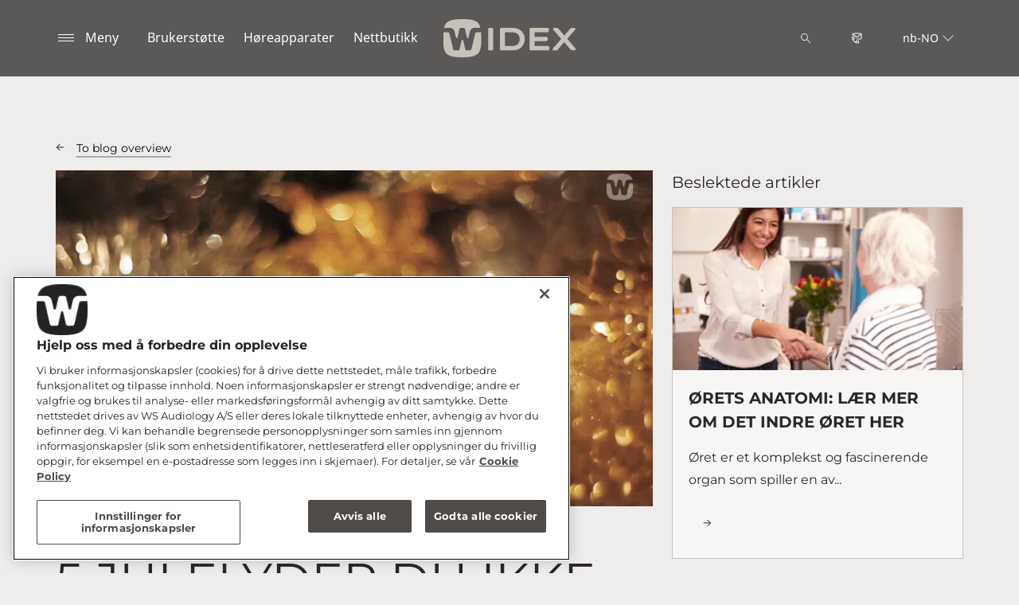

--- FILE ---
content_type: text/html; charset=utf-8
request_url: https://www.widex.com/nb-no/blog/global/5-christmas-sounds-you-dont-want-to-miss/
body_size: 13253
content:



<!DOCTYPE html>
<!--[if IE 9]><html lang="en" class="ie9 no-js"><![endif]-->
<!--[if !IE]><!-->
<html lang="nb" dir="ltr">
<!--<![endif]-->
<head>
    <meta charset="utf-8" />
    <meta http-equiv="X-UA-Compatible" content="IE=edge">
    <meta http-equiv="Content-type" content="text/html; charset=utf-8">
    <meta content="width=device-width, initial-scale=1.0" name="viewport" />
    
    

<script type="text/javascript">
    window.ThemeData = {"BusinessAreaTheme":{"FavIconUrl":"https://azurecdn.widex.com/-/media/favicon/w_shield_black_32x32pix_png-24.png?rev=93e3eea643884feba1f7c997add3776f&extension=webp","FontTypeValue":"montserrat","ThemeValue":"widex"},"Brand":"widex"};
</script>

<link rel="stylesheet" href="https://cdn.fonts.wsasitecore.net/wsapublic/PROD/widex-fonts.css">

<link href="https://azurecdn.widex.com/dist/shared.7e2281c07c45788b5d1e.css" rel="stylesheet" />
<link href="https://azurecdn.widex.com/dist/widex.6b13dbdfbb9b84e2d978.css" rel="stylesheet" />

<script src="https://azurecdn.widex.com/dist/widex-echo-config.2f2deddd8c8a2a4ac72d.js" type="text/javascript"></script>    <link rel="shortcut icon" href="https://azurecdn.widex.com/-/media/favicon/w_shield_black_32x32pix_png-24.png?rev=93e3eea643884feba1f7c997add3776f&amp;extension=webp" />


    <link rel="preconnect" href="https://azurecdn.widex.com" />

    
    <script type="text/javascript" src="/sitecore%20modules/Web/ExperienceForms/scripts/jquery-2.1.3.min.js"></script>
    
    
    

 <script>
                       window.dataLayer = window.dataLayer || [];
                    dataLayer.push({
                        wsaBrand: "widex",
                        wsaMarket: "no",
                        wsaTargetAudience: "b2c", 
                        wsaBusinessArea: "wholesale",
                        wsaRegion: "emea", 
                        pageLanguage: "nb",
                        pagePath: window.location.pathname,
                        wsaPlatform: "none_sitecore"
                            });

                      function gtag() {
                          dataLayer.push(arguments);
                      }

                      gtag("consent", "default", {
                                ad_storage: "denied",
                                analytics_storage: "denied",
                                functionality_storage: "denied",
                                personalization_storage: "denied",
                                security_storage: "granted",
                                ad_user_data: "denied",
                                ad_personalization: "denied",
                                wait_for_update: 2000,
                            });
                            gtag("set", "ads_data_redaction", true);
                    </script>

                    <!-- Google Tag Manager -->
                    <script type="text/javascript">
                        console.log("GTM loaded!");
                       !function(){"use strict";function e(e,t,o){return void 0===t&&(t=""),"cookie"===e?function(e){for(var t=0,o=document.cookie.split(";");t<o.length;t++){var r=o[t].split("=");if(r[0].trim()===e)return r[1]}}(t):"localStorage"===e?(r=t,localStorage.getItem(r)):"jsVariable"===e?window[t]:"cssSelector"===e?(n=t,i=o,a=document.querySelector(n),i?null==a?void 0:a.getAttribute(i):null==a?void 0:a.textContent):void console.warn("invalid uid source",e);var r,n,i,a}!function(t,o,r,n,i,a,c,l,s,u){var d,v,E,I;try{v=l&&(E=navigator.userAgent,(I=/Version\/([0-9\._]+)(.*Mobile)?.*Safari.*/.exec(E))&&parseFloat(I[1])>=16.4)?e(l,"sst_value",""):void 0}catch(e){console.error(e)}var g=t;g[n]=g[n]||[],g[n].push({"gtm.start":(new Date).getTime(),event:"gtm.js"});var m=o.getElementsByTagName(r)[0],T=v?"&bi="+encodeURIComponent(v):"",_=o.createElement(r),f=v?"kp"+c:c;_.async=!0,_.src="https://sst.widex.com/"+f+".js?id=GTM-MRJZSZF7"+T,null===(d=m.parentNode)||void 0===d||d.insertBefore(_,m)}(window,document,"script","dataLayer",0,0,"uifbvnhu","cookie")}();
                    </script>
                    <!-- End Google Tag Manager -->

<!-- Start of Sleeknote signup and lead generation tool - www.sleeknote.com -->
<script id="sleeknoteScript" type="text/javascript">
	(function () {
		var sleeknoteScriptTag = document.createElement("script");
		sleeknoteScriptTag.type = "text/javascript";
		sleeknoteScriptTag.charset = "utf-8";
		sleeknoteScriptTag.src = ("//sleeknotecustomerscripts.sleeknote.com/7687.js");
		var s = document.getElementById("sleeknoteScript");
		s.parentNode.insertBefore(sleeknoteScriptTag, s);
	})();
</script>
<!-- End of Sleeknote signup and lead generation tool - www.sleeknote.com -->
    <script src="https://azurecdn.widex.com/dist/form_tracking.e023747f18c99f4834ec.js" type="text/javascript"></script>
    
	<script src="https://cdn.cookielaw.org/scripttemplates/otSDKStub.js" data-document-language="true" type="text/javascript" charset="UTF-8" data-domain-script="019a4eb3-6298-7ff7-9276-4bb2cd88bc65"></script>




<title>5 Julelyder du ikke vil g&#229; glipp av | Widex</title>
<meta name="description" content="N&#229;r du har h&#248;rselstap, vil du ikke g&#229; glipp av de gledelige lydene av julen. Her er 5 julelyder du ikke vil g&#229; glipp av!">
<meta name="keywords" content="">

<meta property="og:title" content="5 Julelyder du ikke vil g&#229; glipp av | Widex" />
<meta property="og:type" content="website" />
<meta property="og:url" content="https://www.widex.com/nb-no/blog/global/5-christmas-sounds-you-dont-want-to-miss/" />
<meta property="og:image" content="https://azurecdn.widex.com/-/media/widex/global/images/campaigns/moment/widex-moment_woman-with-hearing-aid-seen-from-behind_1920x1080.jpg?h=1080&amp;w=1920&amp;rev=559966a6c1f246199b3c85947c602ee6&amp;extension=webp&amp;hash=BEF12D6DD3327802A074D9286FE9A8D9" />
<meta property="og:description" content="N&#229;r du har h&#248;rselstap, vil du ikke g&#229; glipp av de gledelige lydene av julen. Her er 5 julelyder du ikke vil g&#229; glipp av!">
<meta property="og:site_name" content="Widex">
<meta property="og:locale" content="nb_NO">
<link rel="canonical" href="https://www.widex.com/nb-no/blog/global/5-christmas-sounds-you-dont-want-to-miss/" />



    
    
    
    
    

    <noscript>
        <style type="text/css">
            .blurp-spot-fw__overlay-item, .blurp-spot-fw__spot, .container__component-spacing .row > .col,
            .container__component-spacing .row > [class*=col-]:not(input):not(select):not(label),
            .container__component-spacing .row > input[class*=col-], .four-features .row > .col, .four-features .row > [class*=col-]:not(input):not(select):not(label),
            .four-features .row > input[class*=col-], .four-features__cta-link, .headline-view,
            .newslist-content > article {
                opacity: inherit;
            }
        </style>
    </noscript>
</head>
<body>
    



<!-- Google Tag Manager (noscript) -->
                        <noscript><iframe src="https://sst.widex.com/ns.html?id=GTM-MRJZSZF7"
                            height="0" width="0" style="display:none;visibility:hidden"></iframe></noscript>
                            <!-- End Google Tag Manager (noscript) -->
<script> 
var $buoop = {required:{e:12,f:70,o:60,s:4,c:70},mobile:false,api:2021.01,
text_for_i: {
       'msg':'Your browser ({brow_name}) is not supported for this site.',
       'msgmore': 'Please update your browser for an optimal experience.'
    } }; 
function $buo_f(){ 
 var e = document.createElement("script"); 
 e.src = "//browser-update.org/update.min.js"; 
 document.body.appendChild(e);
};
try {document.addEventListener("DOMContentLoaded", $buo_f,false)}
catch(e){window.attachEvent("onload", $buo_f)}
</script>
<div>
    <header>
        

    <div id="header-root" class="navigation "></div>
<script src="https://azurecdn.widex.com/dist/menuBar.716dba86bf250e3dd392.js" type="text/javascript"></script>    <script>renderMenubar("header-root", {"navigationTree":{"children":[{"children":[{"children":[{"link":"/nb-no/hearing-aids/widex-apper/allure-app/","title":"Allure apper","target":"ActiveBrowser"},{"link":"/nb-no/hearing-aids/widex-apper/moment-app/","title":"MOMENT","target":"ActiveBrowser"},{"link":"/nb-no/hearing-aids/widex-apper/evoke-app/","title":"EVOKE","target":"ActiveBrowser"},{"link":"/nb-no/hearing-aids/widex-apper/tonelink-app/","title":"TONELINK","target":"ActiveBrowser"}],"link":"/nb-no/hearing-aids/widex-apper/","title":"Widex apper","target":"ActiveBrowser"},{"children":[{"link":"/nb-no/support/compatibility/","title":"Utstyrskompatibilitet","target":"ActiveBrowser"},{"link":"/nb-no/support/support-for-apper/pairing-guide-android/","title":"App Guide Android","target":"ActiveBrowser"},{"link":"/nb-no/support/support-for-apper/pairing-guide-ios/","title":"App Guide Apple","target":"ActiveBrowser"}],"link":"/nb-no/support/support-for-apper/","title":"Support for apper","target":"ActiveBrowser"}],"link":"/nb-no/support/support-for-apper/","title":"Apper og mobiltilkobling","target":"ActiveBrowser"},{"children":[{"children":[],"link":"/nb-no/support/support-for-moment-høreapparater/","title":"Ofte stilte spørsmål","target":"ActiveBrowser"},{"children":[],"link":"/nb-no/support/dokument-bibliotek/","title":"Nedlastninger","target":"ActiveBrowser"},{"children":[],"link":"/nb-no/local/nb-no/events/","title":"Kurs","target":"ActiveBrowser"},{"children":[],"link":"/nb-no/support/instruktjonsvideoer/","title":"Instruksjonsvideoer","target":"ActiveBrowser"},{"children":[],"link":"/nb-no/service/hearing-test/","title":"Hørselstest","target":"ActiveBrowser"},{"children":[],"link":"/nb-no/local/nb-no/reparasjon/","title":"Reparasjon","target":"ActiveBrowser"}],"link":"/nb-no/support/","title":"Brukerstøtte","target":"ActiveBrowser"},{"children":[{"children":[{"link":"/nb-no/hearing-aids/allure/bte-r-d/","title":"BTE R D","target":"ActiveBrowser"},{"link":"/nb-no/hearing-aids/allure/ite-r-d/","title":"ITE R D","target":"ActiveBrowser"},{"link":"/nb-no/hearing-aids/allure/ric-r-d/","title":"RIC R D","target":"ActiveBrowser"}],"link":"/nb-no/hearing-aids/allure/","title":"Allure","target":"ActiveBrowser"},{"children":[],"link":"/nb-no/hearing-aids/smartric/","title":"SmartRIC","target":"ActiveBrowser"},{"children":[{"link":"/nb-no/hearing-aids/moment/","title":"Widex Moment produktportefølje","target":"ActiveBrowser"},{"link":"/nb-no/hearing-aids/moment-new/sric-r-d/","title":"sRIC R D","target":"ActiveBrowser"}],"link":"/nb-no/hearing-aids/moment-new/","title":"MOMENT","target":"ActiveBrowser"},{"children":[{"link":"/nb-no/hearing-aids/andre-høreapparater/cros/","title":"CROS","target":"ActiveBrowser"}],"link":"/nb-no/hearing-aids/andre-høreapparater/","title":"Andre høreapparater","target":"ActiveBrowser"},{"children":[{"link":"/nb-no/hearing-aids/om-høreapparater/bak-øret-høreapparater/","title":"Bak øret høreapparat","target":"ActiveBrowser"},{"link":"/nb-no/hearing-aids/om-høreapparater/alt-i-øret-høreapparater/","title":"Alt i øret høreapparat","target":"ActiveBrowser"},{"link":"/nb-no/hearing-aids/om-høreapparater/valg-av-høreapparat/","title":"Valg av høreapparat","target":"ActiveBrowser"},{"link":"/nb-no/hearing-aids/om-høreapparater/hvordan-virker-et-høreapparat/","title":"Hvordan virker et høreapparat","target":"ActiveBrowser"}],"link":"/nb-no/hearing-aids/om-høreapparater/","title":"Om høreapparater","target":"ActiveBrowser"}],"link":"/nb-no/hearing-aids/","title":"Høreapparater","target":"ActiveBrowser"},{"children":[{"children":[{"link":"/nb-no/hørselstap/typer-av-hørselstap/hørselstap-på-et-øre/","title":"Hørselstap på et øre","target":"ActiveBrowser"},{"link":"/nb-no/hørselstap/typer-av-hørselstap/mekanisk-hørselstap/","title":"Mekanisk hørselstap","target":"ActiveBrowser"},{"link":"/nb-no/hørselstap/typer-av-hørselstap/nevrogent-hørselstap/","title":"Nevrogent hørselstap","target":"ActiveBrowser"},{"link":"/nb-no/hørselstap/typer-av-hørselstap/grader-og-former-av-hørselstap/","title":"Grader og former av hørselstap","target":"ActiveBrowser"},{"link":"/nb-no/hørselstap/typer-av-hørselstap/tap-av-taleforståelse/","title":"Tap av taleforståelse","target":"ActiveBrowser"}],"link":"/nb-no/hørselstap/typer-av-hørselstap/","title":"Typer av hørselstap","target":"ActiveBrowser"},{"children":[{"link":"/nb-no/tinnitus/causes/","title":"Årsaker","target":"ActiveBrowser"},{"link":"/nb-no/tinnitus/hearing-loss-and-tinnitus/","title":"Høretab og tinnitus","target":"ActiveBrowser"},{"link":"/nb-no/tinnitus/symptoms/","title":"Symptomer","target":"ActiveBrowser"},{"link":"/nb-no/tinnitus/types/","title":"Typer av tinnitus","target":"ActiveBrowser"}],"link":"/nb-no/tinnitus/","title":"Tinnitus","target":"ActiveBrowser"},{"children":[],"link":"/nb-no/hørselstap/til-pårørende/","title":"Pårørende","target":"ActiveBrowser"},{"children":[{"link":"/nb-no/tinnitus/relief/tinnitus-exercises/","title":"Hjemmeøvelser","target":"ActiveBrowser"},{"link":"/nb-no/tinnitus/relief/hearing-aids-for-tinnitus/","title":"Hørselshjelpemidler for tinnitus","target":"ActiveBrowser"},{"link":"/nb-no/tinnitus/relief/how-to-fall-asleep-with-tinnitus/","title":"Påvirkning av søvn","target":"ActiveBrowser"},{"link":"/nb-no/tinnitus/relief/tinnitus-sound-therapy-soundrelax/","title":"SoundRelax","target":"ActiveBrowser"},{"link":"/nb-no/tinnitus/relief/tinnitus-sound-therapy-widex-zen/","title":"Widex Zen","target":"ActiveBrowser"}],"link":"/nb-no/tinnitus/relief/","title":"Tinnituslindring ","target":"ActiveBrowser"},{"children":[],"link":"/nb-no/blog/","title":"Blogg","target":"ActiveBrowser"}],"link":"/nb-no/hørselstap/","title":"Hørselstap og tinnitus","target":"ActiveBrowser"},{"children":[{"children":[],"link":"/nb-no/hearing-aids/tilbehoer/batterier/","title":"Batterier","target":"ActiveBrowser"},{"children":[],"link":"/nb-no/hearing-aids/tilbehoer/ladere/","title":"Ladere","target":"ActiveBrowser"},{"children":[],"link":"/nb-no/hearing-aids/tilbehoer/com-dex/","title":"COM-Dex","target":"ActiveBrowser"},{"children":[],"link":"https://widexbutikk.no/?utm_source=website&utm_medium=organic&utm_id=direct-from-website&utm_content=link","title":"Nettbutikk","target":"NewBrowser"},{"children":[],"link":"/nb-no/hearing-aids/tilbehoer/rc-dex/","title":"RC-Dex","target":"ActiveBrowser"},{"children":[],"link":"/nb-no/hearing-aids/tilbehoer/tv-dex/","title":"TV-Dex","target":"ActiveBrowser"},{"children":[],"link":"/nb-no/hearing-aids/tilbehoer/tv-play/","title":"TV Play","target":"ActiveBrowser"},{"children":[],"link":"/nb-no/hearing-aids/tilbehoer/tørreboks-til-høreapparat/","title":"Tørkeboks til høreapparat","target":"ActiveBrowser"},{"children":[],"link":"/nb-no/local/nb-no/sound-assist/","title":"Sound Assist","target":"ActiveBrowser"},{"children":[],"link":"/nb-no/hearing-aids/tilbehoer/soundconnect/","title":"SoundConnect","target":"ActiveBrowser"}],"link":"/nb-no/hearing-aids/tilbehoer/","title":"Tilbehør","target":"ActiveBrowser"},{"children":[],"link":"/nb-no/local/nb-no/events/","title":"Kurs","target":"ActiveBrowser"}],"labelHome":"Hjem"},"languageSelector":{"languages":[{"name":"Norge","iso639_1":"nb-NO","link":"/nb-no/blog/global/5-christmas-sounds-you-dont-want-to-miss/"},{"name":"English","iso639_1":"en","link":"/en/blog/global/5-christmas-sounds-you-dont-want-to-miss/"}],"activeLanguage":{"name":"Norge","iso639_1":"nb-NO","link":"/nb-no/blog/global/5-christmas-sounds-you-dont-want-to-miss/"},"countryLandingPage":{"label":"See all markets","link":"https://www.widex.com/en/service/choose-market/"}},"ctaLinks":[{"link":"/nb-no/support/","label":"Brukerstøtte","target":"ActiveBrowser"},{"link":"/nb-no/hearing-aids/","label":"Høreapparater ","target":"ActiveBrowser"},{"link":"https://widexbutikk.no/?utm_source=website&utm_medium=organic&utm_id=direct-from-website&utm_content=link","label":"Nettbutikk","target":"ActiveBrowser"}],"labels":{"menuLabelOpen":"Meny","menuLabelClose":"Lukk","labelSearch":"Søk","brandLogoTitle":"widex-logo"},"heroEnabled":false,"showAdvanced":true,"defaultLogoUrl":"https://azurecdn.widex.com/-/media/widex/global/images/logos/widex---light-sand---rgb.svg?rev=c36c285afabe479686caf36a6eab8b27&extension=webp&hash=956BF674BEE48C6CC436FCE4D2916626","heroLogoUrl":"https://azurecdn.widex.com/-/media/widex/global/images/logos/widex---white---rgb.svg?rev=b310bacd25434acb8f1f931c653898b2&extension=webp&hash=6174E9A2211D13F339AEA4BA12E8E9A2","logoStickyUrl":"https://azurecdn.widex.com/-/media/widex/global/images/logos/widex---light-sand---rgb.svg?rev=c36c285afabe479686caf36a6eab8b27&extension=webp&hash=956BF674BEE48C6CC436FCE4D2916626","contactLink":{"link":"/nb-no/service/contact/","ariaLabel":""},"burgerMenuPath":""});</script>







    </header>

    <section class="site-content ">
        
<div class="placeholder    ">
    <div class="container container__component-spacing">
        <div class="row">
            <div class="col-12">
                <div class="blog-post">
    <div class="row">
        <script type="application/ld+json">
             {"@context":"https://schema.org","@type":"Article","mainEntityOfPage":{"@type":"WebPage","@id":"https://www.widex.com/nb-no/blog/global/5-christmas-sounds-you-dont-want-to-miss/"},"headline":"5 julelyder du ikke vil gå glipp av (selv om du har hørselstap)","description":"Å ha hørselstap kan være en utfordring året rundt. Men julen er en tid på året hvor vi bruker sansene våre fullt ut. ","inLanguage":"nb-NO","image":"https://azurecdn.widex.com/-/media/widex/global/images/blog/2018/christmas-candles-1920x1080.jpg?rev=77fd41c95a174124bedc54504b1916d0&extension=webp&hash=38838D039E21CC318F63E2021BE6DC3E","author":{"@type":"Organization","name":"Widex","url":"https://www.widex.com"},"publisher":{"@type":"Organization","name":"Widex","logo":{"@type":"ImageObject","url":"https://azurecdn.widex.com/-/media/widex/global/images/logos/widex---light-sand---rgb.ashx?rev=c36c285afabe479686caf36a6eab8b27&extension=webp&hash=8895AE1E5DB6D9BC3D269A438F7E1218"}},"datePublished":"2018-11-23","dateModified":"2024-12-12"}
        </script>
        <article class="col-md-8 order-1 order-md-1">
            <div class="blog-post__blog-overview">
                <div class="blog-post__ghost-button">
                    <div class="blog-post__ghost-button__arrow"></div>
                </div>
                <a class="blog-post__textlink" href="/nb-no/blog">
                    To blog overview
                </a>
            </div>
        
           <figure class="blog-post__image-wrapper">

                <img src="https://azurecdn.widex.com/-/media/widex/global/images/blog/2018/christmas-candles-1920x1080.jpg?h=1080&amp;w=1920&amp;rev=77fd41c95a174124bedc54504b1916d0&amp;extension=webp&amp;hash=0033BB89B1FEEB238A6938C8D48C56F9" class="blog-post__image" alt="" width="1920" height="1080" sizes="(max-width: 575px) 530px, (max-width: 767px) 510px, (max-width: 991px) 720px, (max-width: 1199px) 617px, (min-width: 1200px) 750px" fetchpriority="high" srcset="https://azurecdn.widex.com/-/media/widex/global/images/blog/2018/christmas-candles-1920x1080.jpg?w=510&rev=77fd41c95a174124bedc54504b1916d0&extension=webp&hash=DA41C4C0EA7AFEC736DD250E1B86E935 510w,https://azurecdn.widex.com/-/media/widex/global/images/blog/2018/christmas-candles-1920x1080.jpg?w=530&rev=77fd41c95a174124bedc54504b1916d0&extension=webp&hash=99682A309FC85AFA83B7DB3A5B2E11F3 530w,https://azurecdn.widex.com/-/media/widex/global/images/blog/2018/christmas-candles-1920x1080.jpg?w=617&rev=77fd41c95a174124bedc54504b1916d0&extension=webp&hash=A05134461AA185F64260D1B6F3048BFF 617w,https://azurecdn.widex.com/-/media/widex/global/images/blog/2018/christmas-candles-1920x1080.jpg?w=720&rev=77fd41c95a174124bedc54504b1916d0&extension=webp&hash=112DC227E78F57DAAF19E72E757E31AD 720w,https://azurecdn.widex.com/-/media/widex/global/images/blog/2018/christmas-candles-1920x1080.jpg?w=750&rev=77fd41c95a174124bedc54504b1916d0&extension=webp&hash=EE3277FB8F7464A045BAC2A2E5690298 750w" />

                <figcaption class="blog-post__image-caption">
                    
                </figcaption>
            </figure>

            <header class="blog-post__header">
                <h1 class="blog-post__heading">
                5 julelyder du ikke vil g&#229; glipp av (selv om du har h&#248;rselstap)
                </h1>

                <p class="blog-post__introduction">
                    Å ha hørselstap kan være en utfordring året rundt. Men julen er en tid på året hvor vi bruker sansene våre fullt ut. 
                </p>

                <div class="blog-post__by-line">
                    <div class="blog-post__by-line-inner">
                        <div>
                            <p class="blog-post__dates">
                                <span class="blog-post__created-date">
                                    Opprettet
                                    <time datetime="2018-11-23">
                                        23 november 2018
                                    </time>
                                </span>

                                    <span class="blog-post__updated-date">
                                        Oppdatert
                                        <time datetime="2024-12-12">12 December 2024</time>
                                    </span>
                            </p>
                            
                        </div>
                                <a class="blog-post__topic" href="/nb-no/blog?topic=H&#248;rselstap">H&#248;rselstap</a>
                    </div>


                </div>
            </header>

            <div class="row">
                <div class="col-12">
                    <div class="blog-post__content">
                        Vi nyter duften av juletrær og synet av glitrende lys rundt oss, spiser nystekte pepperkaker og julekaker, og kjenner varmen fra familien og vennene våre. Hver lille sensoriske stimuli hjelper oss med å komme i julestemning. Og det gjelder også julens mange lyder. Her er noen lyder som kan hjelpe deg med å komme i den rette julestemningen!
<h2>Julemusikk</h2>
<a rel="noopener noreferrer" href="https://www.youtube.com/watch?v=coDGLURjwIk" target="_blank">You better watch out, you better not cry</a>! Både barn og voksne liker å høre på de vakre sangene og salmene som bare spilles rundt jul. Julen er fylt med masse sensoriske stimuli, og musikken er ingen unntak. På grunn av alderen vi er når vi begynner å høre på julemusikk, er julesanger vanligvis et kjært barndomsminne som har en helt spesiell plass i hjertene våre. Hører du fortsatt på de samme julesangene som da du var barn? Sannsynligvis fordi de vekker en helt spesiell følelse som bare dukker opp på denne tiden av året.
<h2>Julesanger og kor</h2>
<p>Julemusikk kan fremkalle en varm og myk følelse. Når julemusikken synges av sangere eller kor, gir det et ekstra emosjonelt lag som du bare ikke vil gå glipp av. Kanskje gikk du til kirke hver julaften som barn? Disse barndomsminnene dukker opp igjen.<br /></p>
<p>I mange land går folk i kirke i julen for å høre på engleaktig korsang eller for å høre barn synge klassiske salmer. Videre er julesang også veldig populært i noen deler av verden. Grupper med folk kler seg ut i kostymer som folkedrakter eller nissekostymer og går fra hus til hus eller gjennom gatene for å synge inn julen.<br /></p>
<p><strong>Visste du...<br />
</strong>at "carolling" antas å være en tradisjon fra før kristendommen med røtter i Nordeuropa, der folk pleide å samles for å synge og danse for å feire vintersolverv. Dette var en del av julefestivalen.</p>
<h2>Lyden av snø som faller stille</h2>
<p>Du bor kanskje ikke et sted med garantert snø, eller kanskje du bor et sted der det aldri faller snø! Men hvis du har sett juleklassikere som "White Christmas" eller "A Christmas Carol", forbinder du sannsynligvis julen med snøvær. Hvis du er så heldig å bo et sted der julen er hvit, vil den knirkende lyden av fottrinn, barn som bygger snømenn eller den magiske stillheten som snø kan skape, sannsynligvis vekke denne julestemningen.<br /></p>
<p><img alt="" src="https://azurecdn.widex.com/-/media/widex/global/images/blog/2018/house-covered-in-snow-with-christmas-tree-in-front-1920-1080.jpg?h=405&amp;w=720&amp;rev=2103a895999840649439fa7b0985d88e&amp;extension=webp&amp;hash=CDC464C99FDB1A22AF93EB921134F946" style="width:720px; height:405px;" /></p>
<h2>Julefilmer</h2>
<p>Når vi snakker om juleklassikere med snø, har du noen favoritt julefilmer du vil se i år? Julefilmer er en flott måte å komme i julestemning på, spesielt når de følges av julebakst, julegodteri og dine kjære rundt deg. Og hvis du bruker høreapparater, trenger du en løsning der lyden fra TV-en strømmer direkte inn i høreapparatene dine.<br /></p>
<h2>Julens subtile lyder</h2>
<p>Mange subtile lyder gjør julen til din egen jul. For noen kan det være lyden av snø, knitrende ild, vakre klokker som ringer eller julenissens ho-ho-ho. Uansett hva din spesielle julelyd er, håper vi du kan høre at det er jul!</p>
<h2>Slik hjelper høreapparater deg med å nyte julen</h2>
<p>Selv om du har hørselstap, vil du ikke gå glipp av julens glade lyder. Men du vil heller ikke ha for mye støy, slik at høreopplevelsen din ikke blir mindre morsom.</p><p /><p>Det er forståelig hvis du er fristet til å legge høreapparatene på nattbordet for å unngå de noen ganger støyende julelydene. Den gode nyheten er at moderne høreapparater er mye mer enn lydforsterkere. De minimerer bakgrunnsstøy, hjelper deg med å fokusere på tale og hjelper deg med å lytte til det som skjer rundt deg. De sørger også for å redusere forvrengninger. Du kan også bruke <a href="/nb-no/blog/global/6-tips-for-enjoying-christmas-with-a-hearing-loss">disse tipsene</a> for å gjøre det enda enklere å lytte.</p><p /><p>Så denne julen, sørg for å bruke høreapparatene dine, slik at du kan komme i julestemning med julens lyder.</p>
                    </div>
                </div>
            </div>
        </article>

        <div class="blog-post__extra col-12 order-2 order-md-3">
            <div class="blog-post__extra--content">
                            
            </div>
        </div>

        <aside class="blog-post__sidebar col-12 col-md-4 order-3 order-md-2">
                <div class="related-articles">
        <h3 class="related-articles__heading">
            Beslektede artikler
        </h3>


            <article class="related-article">
                <a href="/nb-no/blog/local/nb-no/oerets-anatomi/" class="related-article__link">
                    <img src="https://azurecdn.widex.com/-/media/widex/global/images/blog/2024/building-strong-relationships-with-clients_1920x1080.jpg?h=1080&amp;w=1920&amp;rev=1263f1ea780d4c17a7c72a1a5f6dec4d&amp;extension=webp&amp;hash=355EBBB2224062EBE87FDE5FEF10416E" class="related-article__image" alt="" width="1920" height="1080" sizes="(max-width: 575px) 488px, (max-width: 767px) 468px, (max-width: 991px) 678px, (max-width: 1199px) 251px, (min-width: 1200px) 318px" fetchpriority="high" srcset="https://azurecdn.widex.com/-/media/widex/global/images/blog/2024/building-strong-relationships-with-clients_1920x1080.jpg?w=488&rev=1263f1ea780d4c17a7c72a1a5f6dec4d&extension=webp&hash=99D66ECA56CBEF3E4209DEF925242034 488w,https://azurecdn.widex.com/-/media/widex/global/images/blog/2024/building-strong-relationships-with-clients_1920x1080.jpg?w=468&rev=1263f1ea780d4c17a7c72a1a5f6dec4d&extension=webp&hash=C9969C3F86E725D56AEB99D9C34E42BF 468w,https://azurecdn.widex.com/-/media/widex/global/images/blog/2024/building-strong-relationships-with-clients_1920x1080.jpg?w=678&rev=1263f1ea780d4c17a7c72a1a5f6dec4d&extension=webp&hash=09DF24A4C23D5705900689ABD5512967 678w,https://azurecdn.widex.com/-/media/widex/global/images/blog/2024/building-strong-relationships-with-clients_1920x1080.jpg?w=251&rev=1263f1ea780d4c17a7c72a1a5f6dec4d&extension=webp&hash=A80E6816177BEDC44540BF243F3EE1D7 251w,https://azurecdn.widex.com/-/media/widex/global/images/blog/2024/building-strong-relationships-with-clients_1920x1080.jpg?w=318&rev=1263f1ea780d4c17a7c72a1a5f6dec4d&extension=webp&hash=65C18F101FC5ED2356C37B320640B8C5 318w" />

                    <div class="related-article__content">
                        <h3 class="related-article__heading">&#216;RETS ANATOMI: L&#198;R MER OM DET INDRE &#216;RET HER&#160;</h3>

                        <p class="related-article__dates">
                            <span class="related-article__created-date">
                                Opprettet
                                <time datetime="2025-06-05">05 June 2025</time>
                            </span>

                        </p>


                        <p class="related-article__text">&#216;ret er et komplekst og fascinerende organ som spiller en av...</p>
                    </div>
                    <div class="ghost-button">
                        <div class="ghost-button__arrow"></div>
                    </div>
                </a>
            </article>
            <article class="related-article">
                <a href="/nb-no/blog/local/nb-no/tinnitus-forsvant-av-seg-selv/" class="related-article__link">
                    <img src="https://azurecdn.widex.com/-/media/widex/global/images/campaigns/widex-sound-philosophy/sound-philosophy_couple-sailing_1920x1080.jpg?h=1080&amp;w=1920&amp;rev=8d6aadb879f34c62bfbab7f737b8601b&amp;extension=webp&amp;hash=1D2F238AC24CBC3707BD4BF1BAD0D508" class="related-article__image" alt="" width="1920" height="1080" sizes="(max-width: 575px) 488px, (max-width: 767px) 468px, (max-width: 991px) 678px, (max-width: 1199px) 251px, (min-width: 1200px) 318px" fetchpriority="high" srcset="https://azurecdn.widex.com/-/media/widex/global/images/campaigns/widex-sound-philosophy/sound-philosophy_couple-sailing_1920x1080.jpg?w=488&rev=8d6aadb879f34c62bfbab7f737b8601b&extension=webp&hash=15746D57512C9A9919E5A30371760865 488w,https://azurecdn.widex.com/-/media/widex/global/images/campaigns/widex-sound-philosophy/sound-philosophy_couple-sailing_1920x1080.jpg?w=468&rev=8d6aadb879f34c62bfbab7f737b8601b&extension=webp&hash=34E29B1DE13B19741C84675A44B63B62 468w,https://azurecdn.widex.com/-/media/widex/global/images/campaigns/widex-sound-philosophy/sound-philosophy_couple-sailing_1920x1080.jpg?w=678&rev=8d6aadb879f34c62bfbab7f737b8601b&extension=webp&hash=F6C26ACC80B40E05E58A7E91CD3E6ED0 678w,https://azurecdn.widex.com/-/media/widex/global/images/campaigns/widex-sound-philosophy/sound-philosophy_couple-sailing_1920x1080.jpg?w=251&rev=8d6aadb879f34c62bfbab7f737b8601b&extension=webp&hash=7517C0D1E7BAF90BD30FBD833403303E 251w,https://azurecdn.widex.com/-/media/widex/global/images/campaigns/widex-sound-philosophy/sound-philosophy_couple-sailing_1920x1080.jpg?w=318&rev=8d6aadb879f34c62bfbab7f737b8601b&extension=webp&hash=7F56945F574E8BDBE75D82983B4F94CA 318w" />

                    <div class="related-article__content">
                        <h3 class="related-article__heading">TINNITUS FORSVANT AV SEG SELV? LES OM MULIGE &#197;RSAKER HER</h3>

                        <p class="related-article__dates">
                            <span class="related-article__created-date">
                                Opprettet
                                <time datetime="2025-06-04">04 June 2025</time>
                            </span>

                        </p>


                        <p class="related-article__text">Tinnitus er som kjent en irriterende summing eller ringing i...</p>
                    </div>
                    <div class="ghost-button">
                        <div class="ghost-button__arrow"></div>
                    </div>
                </a>
            </article>
            <article class="related-article">
                <a href="/nb-no/blog/local/nb-no/smerter-i-oeret/" class="related-article__link">
                    <img src="https://azurecdn.widex.com/-/media/widex/global/images/blog/2019/man-with-hearing-aid-from-behind1920x1080.jpg?h=1081&amp;w=1920&amp;rev=c8706eb62c464d338a03ecd631edbaf0&amp;extension=webp&amp;hash=5727F1EE2A5D28C540F7CE3A0EB1B225" class="related-article__image" alt="" width="1920" height="1081" sizes="(max-width: 575px) 488px, (max-width: 767px) 468px, (max-width: 991px) 678px, (max-width: 1199px) 251px, (min-width: 1200px) 318px" fetchpriority="high" srcset="https://azurecdn.widex.com/-/media/widex/global/images/blog/2019/man-with-hearing-aid-from-behind1920x1080.jpg?w=488&rev=c8706eb62c464d338a03ecd631edbaf0&extension=webp&hash=BA9ED47EC5456008FEF5D40275B4C0B1 488w,https://azurecdn.widex.com/-/media/widex/global/images/blog/2019/man-with-hearing-aid-from-behind1920x1080.jpg?w=468&rev=c8706eb62c464d338a03ecd631edbaf0&extension=webp&hash=8C5ADCC225318756CCE494DEFC35C23D 468w,https://azurecdn.widex.com/-/media/widex/global/images/blog/2019/man-with-hearing-aid-from-behind1920x1080.jpg?w=678&rev=c8706eb62c464d338a03ecd631edbaf0&extension=webp&hash=DA8BA433754832FBD17B8D97BB00161B 678w,https://azurecdn.widex.com/-/media/widex/global/images/blog/2019/man-with-hearing-aid-from-behind1920x1080.jpg?w=251&rev=c8706eb62c464d338a03ecd631edbaf0&extension=webp&hash=BDE7C8422B24C1BB006A32FEA34A680D 251w,https://azurecdn.widex.com/-/media/widex/global/images/blog/2019/man-with-hearing-aid-from-behind1920x1080.jpg?w=318&rev=c8706eb62c464d338a03ecd631edbaf0&extension=webp&hash=7CDDD8B1685CF1624B55630E5BACBB2F 318w" />

                    <div class="related-article__content">
                        <h3 class="related-article__heading">SMERTER I &#216;RET: HVA KAN FOR&#197;RSAKE DET OG HVA KAN LINDRE DET?</h3>

                        <p class="related-article__dates">
                            <span class="related-article__created-date">
                                Opprettet
                                <time datetime="2025-06-03">03 June 2025</time>
                            </span>

                        </p>


                        <p class="related-article__text">Hvis du opplever smerter i &#248;ret, kan det v&#230;re en ubehagelig ...</p>
                    </div>
                    <div class="ghost-button">
                        <div class="ghost-button__arrow"></div>
                    </div>
                </a>
            </article>
    </div>

            <div class="blog-post__sidebar--lead">
                
            </div>
        </aside>
    </div>
</div>

            </div>
        </div>
    </div>
</div>
    </section>

    <footer>
        


<script>
    jQuery(document).ready(function () {
        var currentDiv = jQuery('#FooterBreadCrumb');
        var nextDiv = currentDiv.next('div');
var currentUrl = "/nb-no/blog/global/5-christmas-sounds-you-dont-want-to-miss/"; // Assign the current URL to a JavaScript variable
        var lastSegment = "5-christmas-sounds-you-dont-want-to-miss"; // Assign the last segment of the current URL to a JavaScript variable
        if (nextDiv.length) {
            // Set the class name of the current div to match the next div
            currentDiv.attr('class', nextDiv.attr('class'));
        } else {
            console.log('No adjacent div found, or the adjacent element is not a div.');
        }
    });
</script>
<div class="" id="FooterBreadCrumb">
    <div class="footer">
        <div class="container">
            <div class="footer__bread-crumbWrapper">
                <div class="footer__bread-crumb">
          <a href="/nb-no/">
                        <svg class="footer__bread-crumb-link-icon-home" width="16" height="16" viewBox="0 0 16 16" xmlns="http://www.w3.org/2000/svg" viewBox="0 0 20 20" fill="none">
                            <path fill-rule="evenodd" clip-rule="evenodd" d="M12 14L13.5 14.0075V8.7575C13.5 8.345 13.8375 8.0075 14.25 8.0075H14.6925L9.00001 2.315L3.30751 8.0075H3.75001C4.16251 8.0075 4.50001 8.345 4.50001 8.7575V14.0075L6.00001 14V10.25C6.00001 9.8375 6.33751 9.5 6.75001 9.5H11.25C11.6625 9.5 12 9.8375 12 10.25V14ZM14.25 15.5075L11.25 15.5C10.8375 15.5 10.5 15.1625 10.5 14.75V11H7.50001V14.75C7.50001 15.1625 7.16251 15.5 6.75001 15.5L3.75001 15.5075C3.33751 15.5075 3.00001 15.17 3.00001 14.7575V9.5075H1.50001C1.20001 9.5075 0.922506 9.32 0.810006 9.0425C0.690006 8.7575 0.750006 8.435 0.967506 8.225L8.46751 0.725C8.61001 0.5825 8.79751 0.5 9.00001 0.5C9.20251 0.5 9.39001 0.5825 9.53251 0.725L17.0325 8.225C17.2425 8.4425 17.31 8.765 17.19 9.0425C17.07 9.32 16.8 9.5 16.5 9.5075H15V14.7575C15 15.17 14.6625 15.5075 14.25 15.5075Z" fill="#2A2826" />
                        </svg>
                        <svg class="footer__bread-crumb-link-icon-back" width="16" height="16" viewBox="0 0 16 16" xmlns="http://www.w3.org/2000/svg" viewBox="0 0 20 20" fill="none">
                            <path fill-rule="evenodd" clip-rule="evenodd" d="M11.4165 13.25L10.6665 14L4.6665 8L10.6665 2L11.4165 2.75L6.1665 8L11.4165 13.25Z" fill="white" />
                        </svg>
                    </a>
<a class="footer__bread-crumb-link"
                        href="/nb-no/blog/">
                        <span class="footer__bread-crumb-link-slash">/</span>
                        <span class="footer__bread-crumb-link-title">Blogg</span>
                    </a>
<a class="footer__bread-crumb-link"
                        href="/nb-no/blog/global/5-christmas-sounds-you-dont-want-to-miss/">
                        <span class="footer__bread-crumb-link-slash">/</span>
                        <span class="footer__bread-crumb-link-title">5 Julelyder du ikke vil g&#229; glipp av</span>
                    </a>
                </div>
            </div>
        </div>
    </div>
</div>

        
<div class="footer placeholder    ">
    <div class="container ">
        <div class="row footer__wrapper">
                <div class="footer__item footer__div1 col-12 col-lg">
                    
<div class="footer-link-list">
    

    <ul class="footer-link-list__list">
        <li class="component-theme__border">
        <a href="/nb-no/hearing-aids/" >H&#248;reapparater</a>
</li><li class="component-theme__border">
        <a href="/nb-no/hearing-aids/tilbehoer/" >Tilbeh&#248;r</a>
</li><li class="component-theme__border">
        <a href="/nb-no/hearing-aids/widex-apper/" >Widex Apper</a>
</li>
    </ul>
</div>
                </div>
                <div class="footer__item footer__div2 col-12 col-md-6 col-lg">
                    
<div class="footer-link-list">
    

    <ul class="footer-link-list__list">
        <li class="component-theme__border">
        <a href="/nb-no/service/hearing-test/" >Online H&#248;rselstest</a>
</li><li class="component-theme__border">
        <a href="/nb-no/h&#248;rselstap/" >H&#248;rselstap</a>
</li><li class="component-theme__border">
        <a href="/nb-no/h&#248;rselstap/tinnitus/" >Tinnitus</a>
</li>
    </ul>
</div>
                </div>
                <div class="footer__item footer__div3 col-12 col-md-6 col-lg">
                    
<div class="footer-link-list">
    

    <ul class="footer-link-list__list">
        <li class="component-theme__border">
        <a href="/nb-no/support/" >Support</a>
</li><li class="component-theme__border">
        <a href="/nb-no/blog/" >Blogg</a>
</li><li class="component-theme__border">
        <a href="/nb-no/service/contact/" >Kontakt Oss</a>
</li><li class="component-theme__border">
        <a href="/nb-no/local/nb-no/nyhetsbrev/" >Nyhetsbrevet</a>
</li>
    </ul>
</div>
                </div>
                <div class="footer__item footer__div4 col-12 col-md-6 col-lg">
                    
<div class="footer-link-list">
    

    <ul class="footer-link-list__list">
        <li class="component-theme__border">
        <a href="/nb-no/service/privacy-notice/" >Personvernerkl&#230;ring</a>
</li><li class="component-theme__border">
        <a href="/nb-no/service/cookie-policy/" >Retningslinjer for informasjonskapsler</a>
</li>    <div class=" ">
        <li><a style="cursor: pointer;" onclick="window.OneTrust.ToggleInfoDisplay();">Cookie Preferences</a></li>
    </div>

<li class="component-theme__border">
        <a href="/nb-no/service/terms-and-conditions/" >Vilk&#229;r og Betingelser</a>
</li>
    </ul>
</div>
                </div>
                <div class="footer__item footer__div5 col-12 col-md-6 col-lg">
                    
<div class="footer-link-list">
    

    <ul class="footer-link-list__list">
        <li class="component-theme__border">
        <a href="https://www.widexpro.com/nb-no/" >For Audiografer</a>
</li><li class="component-theme__border">
        <a href="/nb-no/service/sustainability/" >B&#230;rekraft</a>
</li><li class="component-theme__border">
        <a href="https://www.wsa.com/en/services/corporate-information/" Target=_blank>Bedriftsinformasjon</a>
</li><li class="component-theme__border">
        <a href="/nb-no/service/disclaimer/" >Ansvarsfraskrivelse</a>
</li><li class="component-theme__border">
        <a href="" ></a>
</li>
    </ul>
</div>
                </div>

        </div>
    </div>
</div>
<div class="footer placeholder    ">
    <div class="container ">
        <div class="row footer__wrapper">
                <div class="footer__item footer__div1 col-12 col-lg">
                    
                </div>
                <div class="footer__item footer__div2 col-12 col-md-6 col-lg">
                    
                </div>
                <div class="footer__item footer__div3 col-12 col-md-6 col-lg">
                    <div class="footer-social-links">
    

    <ul class="footer-social-links__list">
        
<li class="footer-social-links__list-item">
    <a href="https://www.facebook.com/WidexHQ/" rel="noopener noreferrer" target="_blank"><img src="https://azurecdn.widex.com/-/media/signia/global/images/logos---icons/socialmedia-icons/facebook-icon_white_32px.svg?rev=8b6f6fc2ba354909813f580eb83d7935&amp;extension=webp&amp;hash=C4A8091323EDC40B74D473B4BBCBFA7A" alt="" /></a>
</li>
<li class="footer-social-links__list-item">
    <a href="https://www.instagram.com/widexhearing_global/" rel="noopener noreferrer" target="_blank"><img src="https://azurecdn.widex.com/-/media/signia/global/images/logos---icons/socialmedia-icons/instagram-icon_white_32px.svg?rev=7305e565982a43cbb0a18cf64ca9cf20&amp;extension=webp&amp;hash=D83F70203557A295E97F41827965925D" alt="" /></a>
</li>
<li class="footer-social-links__list-item">
    <a href="https://www.linkedin.com/company/widex/ " rel="noopener noreferrer" target="_blank"><img src="https://azurecdn.widex.com/-/media/signia/global/images/logos---icons/socialmedia-icons/linkedin-icon_white_32px.svg?rev=c809460c9be64be2b0f35056b5ebaefd&amp;extension=webp&amp;hash=0357685C7B920D39C8081C35BA5649EA" alt="" /></a>
</li>
<li class="footer-social-links__list-item">
    <a href="https://www.youtube.com/channel/UC7I3CySnCjUDlHTa0uozATQ " rel="noopener noreferrer" target="_blank"><img src="https://azurecdn.widex.com/-/media/signia/global/images/logos---icons/socialmedia-icons/youtube-icon_white_32px.svg?rev=5406392e373d46a28ed9c5af55d27188&amp;extension=webp&amp;hash=6B397CE77021EF840FE0E139105DC6A7" alt="" /></a>
</li>
    </ul>
</div>
                </div>
                <div class="footer__item footer__div4 col-12 col-md-6 col-lg">
                    
                </div>
                <div class="footer__item footer__div5 col-12 col-md-6 col-lg">
                    
                </div>

        </div>
    </div>
</div>
<div class="footer placeholder    ">
    <div class="container ">
        <div class="row footer__wrapper">
                <div class="footer__item footer__div1--onecolum col-12 col-lg">
                    

<div class="footer-copyright-text ">
    &#169; 2026, WS Audiology A/S
</div>
                </div>

        </div>
    </div>
</div>
<div class="footer placeholder ph-component-theme-dark-gray   ">
    <div class="container ">
        <div class="row footer__wrapper">
                <div class="footer__item footer__div1--onecolum col-12 col-lg">
                    <div class="footer-image  ">
    <img src="https://azurecdn.widex.com/-/media/widex/global/images/logos/widex---light-sand---rgb.svg?rev=c36c285afabe479686caf36a6eab8b27&amp;extension=webp&amp;hash=956BF674BEE48C6CC436FCE4D2916626" class="footer-image__image" alt="" sizes="100vw" loading="lazy" srcset="https://azurecdn.widex.com/-/media/widex/global/images/logos/widex---light-sand---rgb.svg?w=440&rev=c36c285afabe479686caf36a6eab8b27&extension=webp&hash=AC055D65E40DDC8473FF5106563819E1 440w,https://azurecdn.widex.com/-/media/widex/global/images/logos/widex---light-sand---rgb.svg?w=768&rev=c36c285afabe479686caf36a6eab8b27&extension=webp&hash=56118057FE9DD2A5284073386FCABCA6 768w,https://azurecdn.widex.com/-/media/widex/global/images/logos/widex---light-sand---rgb.svg?w=992&rev=c36c285afabe479686caf36a6eab8b27&extension=webp&hash=3B89A2CEC343D794820BC1EBA09EE012 992w,https://azurecdn.widex.com/-/media/widex/global/images/logos/widex---light-sand---rgb.svg?w=1900&rev=c36c285afabe479686caf36a6eab8b27&extension=webp&hash=C83ACE24264DEFB92ED63EE41FD13B35 1900w" />
</div>


                </div>

        </div>
    </div>
</div>
    </footer>

    <a href="#" class="scroll-to-top">
        <span class="scroll-to-top__text">G&#229; til toppen</span>
        <svg xmlns="http://www.w3.org/2000/svg" viewBox="0 0 20 20" class="scroll-to-top__icon" aria-role="presentation">
            <g fill="none" fill-rule="evenodd" stroke="currentColor" stroke-width="2" transform="translate(1 1)">
                <path d="M4.46 11.2L9 6.66l4.54 4.54" />
                <circle cx="9" cy="9" r="9" />
            </g>
        </svg>
    </a>
</div>







<script src="https://azurecdn.widex.com/dist/bundle.8ea1a3b96453c3b8d56e.js" type="text/javascript"></script>
<div id="consent_blackbar"></div>
    


<script src="https://azurecdn.widex.com/dist/widex_js.3c799d332acda3b3075d.js" type="text/javascript"></script>

</body>
</html>


--- FILE ---
content_type: text/javascript
request_url: https://azurecdn.widex.com/dist/widex-echo-config.2f2deddd8c8a2a4ac72d.js
body_size: 19198
content:
!function(c){var l={};function L(M){if(l[M])return l[M].exports;var z=l[M]={i:M,l:!1,exports:{}};return c[M].call(z.exports,z,z.exports,L),z.l=!0,z.exports}L.m=c,L.c=l,L.d=function(c,l,M){L.o(c,l)||Object.defineProperty(c,l,{enumerable:!0,get:M})},L.r=function(c){"undefined"!=typeof Symbol&&Symbol.toStringTag&&Object.defineProperty(c,Symbol.toStringTag,{value:"Module"}),Object.defineProperty(c,"__esModule",{value:!0})},L.t=function(c,l){if(1&l&&(c=L(c)),8&l)return c;if(4&l&&"object"==typeof c&&c&&c.__esModule)return c;var M=Object.create(null);if(L.r(M),Object.defineProperty(M,"default",{enumerable:!0,value:c}),2&l&&"string"!=typeof c)for(var z in c)L.d(M,z,function(l){return c[l]}.bind(null,z));return M},L.n=function(c){var l=c&&c.__esModule?function(){return c.default}:function(){return c};return L.d(l,"a",l),l},L.o=function(c,l){return Object.prototype.hasOwnProperty.call(c,l)},L.p="",L(L.s=418)}({418:function(c,l,L){L(88)},88:function(c,l,L){"use strict";Object.defineProperty(l,"__esModule",{value:!0});const M={acousticSelection:"M28.41,21.46l-4.8,1.29c-0.08,0.02-0.17,0.03-0.26,0.03c-0.17,0-0.35-0.05-0.5-0.13c-0.23-0.13-0.4-0.35-0.47-0.61l-1.29-4.8c-0.14-0.53,0.17-1.08,0.71-1.22c0.54-0.14,1.08,0.17,1.22,0.71l0.67,2.48l3.33-5.77c0.28-0.48,0.89-0.64,1.37-0.37c0.48,0.28,0.64,0.89,0.37,1.37l-3.32,5.75l2.45-0.66c0.54-0.14,1.08,0.17,1.22,0.71C29.26,20.77,28.95,21.32,28.41,21.46zM21,24.5c0,1.93-1.57,3.5-3.5,3.5S14,26.43,14,24.5c0-5.01,2.02-7.41,3.65-9.34c1.31-1.56,2.35-2.79,2.35-5.1c0-2.11-1.71-3.82-3.82-3.82c-1.28,0-2.47,0.65-3.18,1.71V21c0,2.21-2.24,4-5,4s-5-1.79-5-4v-6.43c0-4.96,4.04-9,9-9h0.5c1.03-0.84,2.32-1.32,3.68-1.32c3.21,0,5.82,2.61,5.82,5.82c0,3.03-1.43,4.74-2.82,6.38c-1.08,1.29-2.18,2.62-2.76,4.74c0.34-0.11,0.7-0.19,1.08-0.19C19.43,21,21,22.57,21,24.5zM11,7.64c-3.39,0.49-6,3.41-6,6.93V21c0,1.08,1.37,2,3,2s3-0.92,3-2V7.64zM19,24.5c0-0.83-0.67-1.5-1.5-1.5S16,23.67,16,24.5s0.67,1.5,1.5,1.5S19,25.33,19,24.5z",adaptation:"M25,28L25,28c-0.55,0-1-0.45-1-1V5c0-0.55,0.45-1,1-1h0c0.55,0,1,0.45,1,1v22C26,27.55,25.55,28,25,28zM20,27V11c0-0.55-0.45-1-1-1h0c-0.55,0-1,0.45-1,1v16c0,0.55,0.45,1,1,1h0C19.55,28,20,27.55,20,27zM14,27V17c0-0.55-0.45-1-1-1h0c-0.55,0-1,0.45-1,1v10c0,0.55,0.45,1,1,1h0C13.55,28,14,27.55,14,27zM8,27v-4c0-0.55-0.45-1-1-1h0c-0.55,0-1,0.45-1,1v4c0,0.55,0.45,1,1,1h0C7.55,28,8,27.55,8,27z",arrowDown:"M25.97,15c-0.39-0.39-1.02-0.39-1.41,0l-7.59,7.59V7c0-0.55-0.45-1-1-1c-0.55,0-1,0.45-1,1v15.59L7.38,15c-0.4-0.34-0.99-0.32-1.36,0.05c-0.37,0.37-0.39,0.96-0.05,1.36l9.29,9.3C15.45,25.9,15.71,26,15.97,26c0.27,0,0.52-0.1,0.71-0.29l9.29-9.3C26.36,16.02,26.36,15.39,25.97,15z",arrowLeft:"M17,6.03c0.39,0.39,0.39,1.02,0,1.41l-7.59,7.59H25c0.55,0,1,0.45,1,1c0,0.55-0.45,1-1,1H9.41L17,24.62c0.34,0.4,0.32,0.99-0.05,1.36c-0.37,0.37-0.96,0.39-1.36,0.05l-9.3-9.29C6.1,16.55,6,16.29,6,16.03c0-0.27,0.1-0.52,0.29-0.71l9.3-9.29C15.98,5.64,16.61,5.64,17,6.03z",arrowRight:"M15,6.03c-0.39,0.39-0.39,1.02,0,1.41l7.59,7.59H7c-0.55,0-1,0.45-1,1c0,0.55,0.45,1,1,1h15.59L15,24.62c-0.34,0.4-0.32,0.99,0.05,1.36c0.37,0.37,0.96,0.39,1.36,0.05l9.3-9.29C25.9,16.55,26,16.29,26,16.03c0-0.27-0.1-0.52-0.29-0.71l-9.3-9.29C16.02,5.64,15.39,5.64,15,6.03z",arrowUp:"M25.97,17c-0.39,0.39-1.02,0.39-1.41,0l-7.59-7.59V25c0,0.55-0.45,1-1,1c-0.55,0-1-0.45-1-1V9.41L7.38,17c-0.4,0.34-0.99,0.32-1.36-0.05c-0.37-0.37-0.39-0.96-0.05-1.36l9.29-9.3C15.45,6.1,15.71,6,15.97,6c0.27,0,0.52,0.1,0.71,0.29l9.29,9.3C26.36,15.98,26.36,16.61,25.97,17z",badges:"M16,5.5c-3.86,0-7,3.14-7,7c0,3.86,3.14,7,7,7s7-3.14,7-7C23,8.64,19.86,5.5,16,5.5zM20,20.55c-1.21,0.6-2.56,0.95-4,0.95c-1.32,0-2.57-0.29-3.7-0.8L12,20.55v5.18l3.48-2.09c0.28-0.17,0.62-0.19,0.91-0.06l0.12,0.06L20,25.73V20.55zM16,3.5c4.97,0,9,4.03,9,9c0,2.56-1.07,4.85-2.78,6.49L22,19.19v8.31c0,0.36-0.19,0.69-0.51,0.87c-0.15,0.09-0.32,0.13-0.49,0.13c-0.13,0-0.27-0.03-0.39-0.08l-0.12-0.06L16,25.67l-4.49,2.69c-0.31,0.19-0.69,0.19-1.01,0.01c-0.28-0.16-0.46-0.44-0.5-0.75L10,27.5v-8.31c-1.84-1.65-3-4.03-3-6.7C7,7.53,11.03,3.5,16,3.5z",battery0:"M18,6h-4v1c0,0.51-0.39,0.94-0.88,0.99L13,8h-2c-0.39,0-0.72,0.22-0.88,0.54l-0.05,0.11L22,20.59V9c0-0.51-0.39-0.94-0.88-0.99L21,8h-2c-0.51,0-0.94-0.39-0.99-0.88L18,7V6zM19,4c0.51,0,0.94,0.39,0.99,0.88L20,5v1h1C22.6,6,23.9,7.25,24,8.82L24,9v13.59l3.71,3.71c0.39,0.39,0.39,1.02,0,1.41C27.51,27.9,27.26,28,27,28c-0.21,0-0.43-0.07-0.6-0.2l-0.1-0.09l-22-22c-0.39-0.39-0.39-1.02,0-1.41C4.65,3.93,5.22,3.9,5.61,4.21l0.09,0.08L8.61,7.2c0.51-0.67,1.29-1.13,2.18-1.19L11,6h1V5c0-0.51,0.39-0.94,0.88-0.99L13,4H19zM8,11.91l2,2V25c0,0.51,0.39,0.94,0.88,0.99L11,26h10c0.26,0,0.48-0.1,0.66-0.26l0.08-0.08l1.42,1.42c-0.5,0.52-1.18,0.87-1.95,0.92L21,28H11c-1.59,0-2.9-1.25-2.99-2.82L8,25V11.91z",battery100:"M19,10c0.55,0,1,0.45,1,1s-0.45,1-1,1h-6c-0.55,0-1-0.45-1-1s0.45-1,1-1H19zM19,14c0.55,0,1,0.45,1,1s-0.45,1-1,1h-6c-0.55,0-1-0.45-1-1s0.45-1,1-1H19zM19,18c0.55,0,1,0.45,1,1s-0.45,1-1,1h-6c-0.55,0-1-0.45-1-1s0.45-1,1-1H19zM19,22c0.55,0,1,0.45,1,1s-0.45,1-1,1h-6c-0.55,0-1-0.45-1-1s0.45-1,1-1H19zM18,6h-4v1c0,0.55-0.45,1-1,1h-2c-0.55,0-1,0.45-1,1v16c0,0.55,0.45,1,1,1h10c0.55,0,1-0.45,1-1V9c0-0.55-0.45-1-1-1h-2c-0.55,0-1-0.45-1-1V6zM19,4c0.55,0,1,0.45,1,1v1h1c1.65,0,3,1.35,3,3v16c0,1.65-1.35,3-3,3H11c-1.65,0-3-1.35-3-3V9c0-1.65,1.35-3,3-3h1V5c0-0.55,0.45-1,1-1H19z",battery25:"M19,22c0.55,0,1,0.45,1,1s-0.45,1-1,1h-6c-0.55,0-1-0.45-1-1s0.45-1,1-1H19zM18,6h-4v1c0,0.55-0.45,1-1,1h-2c-0.55,0-1,0.45-1,1v16c0,0.55,0.45,1,1,1h10c0.55,0,1-0.45,1-1V9c0-0.55-0.45-1-1-1h-2c-0.55,0-1-0.45-1-1V6zM19,4c0.55,0,1,0.45,1,1v1h1c1.65,0,3,1.35,3,3v16c0,1.65-1.35,3-3,3H11c-1.65,0-3-1.35-3-3V9c0-1.65,1.35-3,3-3h1V5c0-0.55,0.45-1,1-1H19z",battery50:"M19,18c0.55,0,1,0.45,1,1s-0.45,1-1,1h-6c-0.55,0-1-0.45-1-1s0.45-1,1-1H19zM19,22c0.55,0,1,0.45,1,1s-0.45,1-1,1h-6c-0.55,0-1-0.45-1-1s0.45-1,1-1H19zM18,6h-4v1c0,0.55-0.45,1-1,1h-2c-0.55,0-1,0.45-1,1v16c0,0.55,0.45,1,1,1h10c0.55,0,1-0.45,1-1V9c0-0.55-0.45-1-1-1h-2c-0.55,0-1-0.45-1-1V6zM19,4c0.55,0,1,0.45,1,1v1h1c1.65,0,3,1.35,3,3v16c0,1.65-1.35,3-3,3H11c-1.65,0-3-1.35-3-3V9c0-1.65,1.35-3,3-3h1V5c0-0.55,0.45-1,1-1H19z",battery75:"M19,14c0.55,0,1,0.45,1,1s-0.45,1-1,1h-6c-0.55,0-1-0.45-1-1s0.45-1,1-1H19zM19,18c0.55,0,1,0.45,1,1s-0.45,1-1,1h-6c-0.55,0-1-0.45-1-1s0.45-1,1-1H19zM19,22c0.55,0,1,0.45,1,1s-0.45,1-1,1h-6c-0.55,0-1-0.45-1-1s0.45-1,1-1H19zM18,6h-4v1c0,0.55-0.45,1-1,1h-2c-0.55,0-1,0.45-1,1v16c0,0.55,0.45,1,1,1h10c0.55,0,1-0.45,1-1V9c0-0.55-0.45-1-1-1h-2c-0.55,0-1-0.45-1-1V6zM19,4c0.55,0,1,0.45,1,1v1h1c1.65,0,3,1.35,3,3v16c0,1.65-1.35,3-3,3H11c-1.65,0-3-1.35-3-3V9c0-1.65,1.35-3,3-3h1V5c0-0.55,0.45-1,1-1H19z",batteryCharge:"M18,6h-4v1c0,0.51-0.39,0.94-0.88,0.99L13,8h-2c-0.39,0-0.72,0.22-0.88,0.54l-0.05,0.11L22,20.59V9c0-0.51-0.39-0.94-0.88-0.99L21,8h-2c-0.51,0-0.94-0.39-0.99-0.88L18,7V6zM19,4c0.51,0,0.94,0.39,0.99,0.88L20,5v1h1C22.6,6,23.9,7.25,24,8.82L24,9v13.59l3.71,3.71c0.39,0.39,0.39,1.02,0,1.41C27.51,27.9,27.26,28,27,28c-0.21,0-0.43-0.07-0.6-0.2l-0.1-0.09l-22-22c-0.39-0.39-0.39-1.02,0-1.41C4.65,3.93,5.22,3.9,5.61,4.21l0.09,0.08L8.61,7.2c0.51-0.67,1.29-1.13,2.18-1.19L11,6h1V5c0-0.51,0.39-0.94,0.88-0.99L13,4H19zM8,11.91l2,2V25c0,0.51,0.39,0.94,0.88,0.99L11,26h10c0.26,0,0.48-0.1,0.66-0.26l0.08-0.08l1.42,1.42c-0.5,0.52-1.18,0.87-1.95,0.92L21,28H11c-1.59,0-2.9-1.25-2.99-2.82L8,25V11.91z",bellOff:"M16,6c-2.27,0-4.15,1.63-4.56,3.78L11.4,9.99l11.99,11.99c0.31-0.05,0.55-0.29,0.6-0.6L24,21.27v-1.55c-2.26-2.04-3.27-4.65-3.33-8.65l0-0.41C20.67,8.09,18.57,6,16,6zM17.32,24h-2.78c0.31,0.49,0.85,0.82,1.46,0.82c0.46,0,0.9-0.32,1.23-0.7L17.32,24zM9.17,13.09l1.73,1.73c-0.47,1.91-1.32,3.4-2.65,4.68L8,19.73v1.55c0,0.37,0.27,0.67,0.63,0.72L8.73,22h9.36l2,2h-0.53c-0.45,1.35-1.8,2.82-3.55,2.82c-1.67,0-3.08-1.11-3.55-2.63L12.4,24H8.73c-1.45,0-2.64-1.13-2.72-2.56l0-0.17v-1.63c0-0.52,0.23-1.01,0.61-1.36c1.21-1.07,2.12-2.47,2.51-4.86L9.17,13.09zM16,4c3.68,0,6.67,2.98,6.67,6.67c0,3.82,0.91,5.8,2.29,7.21l0.28,0.27c0.05,0.04,0.1,0.09,0.15,0.13c0.34,0.31,0.56,0.73,0.61,1.19L26,19.64v1.63c0,0.84-0.38,1.58-0.98,2.08l-0.14,0.11l2.83,2.83c0.39,0.39,0.39,1.02,0,1.41C27.51,27.9,27.26,28,27,28c-0.21,0-0.43-0.07-0.6-0.2l-0.1-0.09l-22-22c-0.39-0.39-0.39-1.02,0-1.41C4.65,3.93,5.22,3.9,5.61,4.21l0.09,0.08l4.05,4.06C10.7,5.81,13.14,4,16,4z",bellOn:"M16,6c-2.5,0-4.55,1.98-4.66,4.45l0,0.21c0,4.1-0.93,6.78-3.11,8.85L8,19.73v1.55c0,0.37,0.27,0.67,0.63,0.72L8.73,22h14.54c0.37,0,0.67-0.27,0.72-0.63l0.01-0.1v-1.55c-2.34-2.11-3.33-4.82-3.33-9.06C20.67,8.09,18.57,6,16,6zM17.32,24h-2.78c0.31,0.49,0.85,0.82,1.46,0.82c0.46,0,0.9-0.32,1.23-0.7L17.32,24zM16,4c3.68,0,6.67,2.98,6.67,6.67c0,4.2,1.11,6.18,2.72,7.62c0.34,0.31,0.56,0.73,0.61,1.19L26,19.64v1.63c0,1.45-1.13,2.64-2.56,2.72l-0.17,0h-3.72c-0.45,1.35-1.8,2.82-3.55,2.82c-1.67,0-3.08-1.11-3.55-2.63L12.4,24H8.73C7.28,24,6.09,22.87,6,21.44l0-0.17v-1.63c0-0.52,0.23-1.01,0.61-1.36c1.57-1.39,2.65-3.29,2.72-7.24l0-0.38C9.33,6.98,12.32,4,16,4z",bin:"M17.5,5c0.55,0,1,0.45,1,1c0,0.51-0.39,0.94-0.88,0.99L17.5,7h-3c-0.55,0-1-0.45-1-1c0-0.51,0.39-0.94,0.88-0.99L14.5,5H17.5zM22,9H10v14c0,1.05,0.82,1.92,1.85,1.99L12,25V12c0-0.55,0.45-1,1-1c0.51,0,0.94,0.39,0.99,0.88L14,12v13h4V12c0-0.55,0.45-1,1-1c0.51,0,0.94,0.39,0.99,0.88L20,12v13c1.05,0,1.92-0.82,1.99-1.85L22,23V9zM24.5,7c0.55,0,1,0.45,1,1c0,0.51-0.39,0.94-0.88,0.99L24.5,9H24v14c0,2.14-1.69,3.89-3.8,4L20,27h-8c-2.14,0-3.89-1.69-4-3.8L8,23V9H7.5c-0.55,0-1-0.45-1-1c0-0.51,0.39-0.94,0.88-0.99L7.5,7H24.5z",bluetoothOff:"M16,8.59l2.62,2.88L16,14.09V8.59zM13.09,17L16,19.91v4.5l2.14-2.36l1.42,1.42l-3.82,4.2C15.55,27.89,15.28,28,15,28c-0.12,0-0.24-0.02-0.36-0.07c-0.35-0.13-0.59-0.45-0.63-0.81L14,27v-8.09l-3.79,3.79c-0.39,0.39-1.02,0.39-1.41,0c-0.36-0.36-0.39-0.93-0.08-1.32l0.08-0.09L13.09,17zM4.29,4.29C4.65,3.93,5.22,3.9,5.61,4.21l0.09,0.08L14,12.59V6c0-0.41,0.25-0.78,0.64-0.93c0.35-0.14,0.73-0.06,1.01,0.17l0.09,0.09l5,5.5c0.33,0.37,0.34,0.91,0.05,1.29l-0.08,0.09l-3.54,3.54l10.54,10.54c0.39,0.39,0.39,1.02,0,1.41C27.51,27.9,27.26,28,27,28c-0.21,0-0.43-0.07-0.6-0.2l-0.1-0.09l-22-22C3.9,5.32,3.9,4.68,4.29,4.29z",bluetoothOn:"M16.5,8.09v5.5l2.62-2.62L16.5,8.09zM16.5,18.42v5.5l2.62-2.88L16.5,18.42zM16.24,4.83l5,5.5c0.36,0.4,0.35,1-0.03,1.38L16.91,16l4.29,4.29c0.38,0.38,0.39,0.98,0.03,1.38l-5,5.5c-0.19,0.21-0.46,0.33-0.74,0.33c-0.12,0-0.24-0.02-0.36-0.07c-0.39-0.15-0.64-0.52-0.64-0.93v-8.09l-3.79,3.79c-0.39,0.39-1.02,0.39-1.41,0c-0.39-0.39-0.39-1.02,0-1.41L14.09,16l-4.79-4.79c-0.39-0.39-0.39-1.02,0-1.41s1.02-0.39,1.41,0l3.79,3.79V5.5c0-0.41,0.25-0.78,0.64-0.93C15.52,4.42,15.96,4.52,16.24,4.83z",bte:"M24,23v1c-0.5,1.5-2.24,2-3.5,2c-1.25,0-2.44-0.53-3.27-1.46C17.1,24.39,17.02,24.2,17,24V6.06C21.17,6.54,24,10,24,15V23zM16,4C10.2,4,6,8.62,6,15c0,0.55,0.45,1,1,1s1-0.45,1-1c0-4.83,2.89-8.43,7-8.93V23.9c0.02,0.73,0.28,1.44,0.75,2c1.22,1.33,2.94,2.1,4.75,2.1c1.82-0.01,3.56-0.77,4.79-2.11C25.75,25.32,26,24.5,26,23v-8C26,8.5,21.79,4,16,4z",burger:"M27,8c0.55,0,1,0.45,1,1s-0.45,1-1,1H5c-0.55,0-1-0.45-1-1s0.45-1,1-1H27zM27,14c0.55,0,1,0.45,1,1s-0.45,1-1,1H5c-0.55,0-1-0.45-1-1s0.45-1,1-1H27zM27,20c0.55,0,1,0.45,1,1s-0.45,1-1,1H5c-0.55,0-1-0.45-1-1s0.45-1,1-1H27z",checkmark:"M27.18,5.43c0.32-0.45,0.94-0.56,1.39-0.25c0.42,0.29,0.54,0.85,0.31,1.29l-0.07,0.11l-14,20c-0.31,0.44-0.9,0.55-1.34,0.28l-0.1-0.07l-10-8c-0.43-0.35-0.5-0.97-0.16-1.41c0.32-0.4,0.88-0.49,1.3-0.23l0.1,0.07l9.17,7.33L27.18,5.43z",chevronDown:"M3.29,9.29C3.65,8.93,4.22,8.9,4.61,9.21l0.09,0.08L16,20.59L27.29,9.29c0.36-0.36,0.93-0.39,1.32-0.08l0.09,0.08c0.36,0.36,0.39,0.93,0.08,1.32l-0.08,0.09l-12,12c-0.36,0.36-0.93,0.39-1.32,0.08l-0.09-0.08l-12-12C2.9,10.32,2.9,9.68,3.29,9.29z",chevronLeft:"M22.71,3.29c0.36,0.36,0.39,0.93,0.08,1.32l-0.08,0.09L11.41,16l11.29,11.29c0.36,0.36,0.39,0.93,0.08,1.32l-0.08,0.09c-0.36,0.36-0.93,0.39-1.32,0.08l-0.09-0.08l-12-12c-0.36-0.36-0.39-0.93-0.08-1.32l0.08-0.09l12-12C21.68,2.9,22.32,2.9,22.71,3.29z",chevronRight:"M9.29,28.71c-0.36-0.36-0.39-0.93-0.08-1.32l0.08-0.09L20.59,16L9.29,4.71C8.93,4.35,8.9,3.78,9.21,3.39l0.08-0.09c0.36-0.36,0.93-0.39,1.32-0.08l0.09,0.08l12,12c0.36,0.36,0.39,0.93,0.08,1.32l-0.08,0.09l-12,12C10.32,29.1,9.68,29.1,9.29,28.71z",chevronUp:"M28.71,22.71c-0.36,0.36-0.93,0.39-1.32,0.08l-0.09-0.08L16,11.42L4.71,22.71c-0.36,0.36-0.93,0.39-1.32,0.08l-0.09-0.08c-0.36-0.36-0.39-0.93-0.08-1.32l0.08-0.09l12-12c0.36-0.36,0.93-0.39,1.32-0.08l0.09,0.08l12,12C29.1,21.68,29.1,22.32,28.71,22.71z",clock:"M4,16c0,6.63,5.37,12,12,12s12-5.37,12-12c0-6.63-5.37-12-12-12S4,9.37,4,16zM16.98,23.04c0-0.55-0.45-1.01-1-1.01c-0.55,0-1,0.45-1,1.01V26c-4.73-0.47-8.5-4.25-8.97-8.99h2.96c0.55,0,1-0.45,1-1.01s-0.45-1.01-1-1.01H6c0.47-4.74,4.24-8.52,8.97-8.99v10c0,0.55,0.45,1.01,1,1.01h5.51c0.55,0,1-0.45,1-1.01s-0.45-1.01-1-1.01h-4.51V6C22.04,6.51,26,10.8,26,16s-3.96,9.49-9.02,10V23.04z",close:"M17.42,16l9.3-9.29c0.39-0.39,0.39-1.03,0-1.42c-0.39-0.39-1.03-0.39-1.42,0l-9.29,9.3l-9.29-9.3C6.32,4.9,5.69,4.9,5.3,5.29C4.9,5.69,4.9,6.32,5.3,6.71L14.6,16l-9.3,9.29C5.11,25.48,5,25.74,5,26s0.11,0.52,0.3,0.71c0.19,0.19,0.44,0.3,0.71,0.3c0.27,0,0.52-0.11,0.71-0.3l9.29-9.3l9.29,9.3c0.19,0.19,0.44,0.3,0.71,0.3s0.52-0.11,0.71-0.3c0.19-0.19,0.3-0.44,0.3-0.71s-0.11-0.52-0.3-0.71L17.42,16z",cogwheel:"M16.89,14.07c-0.86-0.36-1.84-0.16-2.5,0.49c-0.66,0.65-0.85,1.64-0.5,2.5c0.35,0.86,1.19,1.42,2.12,1.42c1.26,0,2.28-1.02,2.29-2.28C18.3,15.26,17.74,14.42,16.89,14.07zM16,11.9c2.37,0,4.29,1.92,4.29,4.29c0,2.37-1.92,4.29-4.29,4.29s-4.29-1.92-4.29-4.29C11.72,13.82,13.64,11.9,16,11.9zM16.9,4.91h-1.8l-0.88,2.46c-0.76,0.15-1.49,0.4-2.18,0.74l-0.34,0.18L9.45,6.98C9.08,7.24,8.73,7.52,8.39,7.82l-0.33,0.3l0.94,2.46c-0.5,0.6-0.91,1.26-1.23,1.96L7.63,12.9l-2.58,0.44c-0.11,0.44-0.2,0.88-0.26,1.32l-0.05,0.45l2.27,1.3c0.03,0.77,0.16,1.53,0.39,2.27l0.12,0.36l-1.69,2c0.19,0.41,0.41,0.81,0.65,1.19l0.25,0.38l2.58-0.47c0.51,0.58,1.09,1.09,1.73,1.51l0.32,0.21v2.62c0.41,0.19,0.83,0.35,1.26,0.48l0.43,0.13l1.67-2c0.76,0.11,1.53,0.13,2.3,0.05l0.38-0.05l1.67,2c0.43-0.12,0.86-0.26,1.28-0.43l0.41-0.18v-2.61c0.64-0.4,1.23-0.88,1.75-1.44l0.25-0.28l2.58,0.47c0.26-0.37,0.49-0.76,0.7-1.16l0.2-0.41l-1.69-2c0.25-0.73,0.4-1.49,0.44-2.26L25,16.41l2.23-1.3c-0.04-0.45-0.11-0.89-0.2-1.33l-0.11-0.44l-2.58-0.44c-0.28-0.72-0.65-1.4-1.11-2.02L23,10.58l0.94-2.44c-0.32-0.32-0.66-0.61-1.02-0.89l-0.36-0.27L20.3,8.29c-0.67-0.37-1.4-0.65-2.14-0.84l-0.38-0.08L16.9,4.91zM17.06,2.87c0.73,0.06,1.37,0.51,1.67,1.17l0.06,0.15l0.52,1.47c0.2,0.06,0.4,0.13,0.6,0.2l0.29,0.12l1.36-0.72c0.3-0.18,0.65-0.28,1-0.28c0.41,0,0.82,0.12,1.16,0.36c0.58,0.4,1.12,0.86,1.62,1.36c0.52,0.51,0.72,1.26,0.53,1.96l-0.05,0.16l-0.54,1.46c0.11,0.18,0.22,0.36,0.32,0.54l0.15,0.28l1.54,0.27c0.78,0.13,1.4,0.71,1.6,1.47c0.17,0.68,0.29,1.38,0.35,2.08c0.07,0.73-0.27,1.44-0.87,1.85l-0.13,0.08l-1.36,0.77c-0.03,0.21-0.06,0.42-0.1,0.63l-0.06,0.31l1,1.19c0.51,0.6,0.62,1.44,0.28,2.15c-0.28,0.64-0.61,1.26-1,1.84c-0.38,0.53-1,0.84-1.66,0.83l-0.18,0.01l-0.18-0.01l-1.53-0.28c-0.16,0.15-0.32,0.28-0.48,0.42l-0.25,0.2v1.6c0.01,0.78-0.45,1.5-1.16,1.83c-0.65,0.29-1.32,0.53-2,0.72c-0.17,0.05-0.35,0.07-0.53,0.07c-0.54,0-1.05-0.21-1.42-0.59l-0.12-0.13l-1-1.2h-1l-1,1.2c-0.38,0.46-0.95,0.72-1.54,0.72c-0.18,0-0.36-0.02-0.53-0.07c-0.68-0.19-1.35-0.43-2-0.72c-0.66-0.31-1.1-0.95-1.16-1.67l0-0.16v-1.56c-0.17-0.13-0.33-0.27-0.49-0.41l-0.24-0.21l-1.53,0.28l-0.18,0.01l-0.18-0.01c-0.66,0-1.27-0.33-1.64-0.87c-0.39-0.58-0.72-1.2-1-1.84c-0.32-0.66-0.25-1.43,0.17-2.02l0.1-0.13l1-1.19l-0.09-0.37c-0.03-0.12-0.05-0.25-0.06-0.38l-0.01-0.19l-1.36-0.77c-0.68-0.39-1.08-1.15-1-1.93c0.06-0.7,0.18-1.4,0.36-2.08c0.18-0.71,0.74-1.26,1.45-1.44l0.15-0.03l1.54-0.27c0.09-0.19,0.2-0.37,0.3-0.55l0.17-0.27L6.19,8.82C5.91,8.08,6.1,7.25,6.67,6.7c0.5-0.51,1.05-0.98,1.63-1.4c0.34-0.24,0.74-0.38,1.16-0.38c0.29,0,0.58,0.07,0.85,0.2l0.15,0.08l1.35,0.78C12,5.9,12.2,5.82,12.39,5.76l0.3-0.1l0.52-1.47c0.25-0.69,0.85-1.19,1.57-1.3l0.16-0.02H17.06z",contact:"M24,6H8C7.59,6,7.2,6.13,6.88,6.34c0.08,0.04,0.16,0.09,0.24,0.14l0.12,0.09l8.14,6.44c0.18,0.14,0.4,0.22,0.62,0.22c0.18,0,0.35-0.05,0.51-0.14l0.11-0.08l8.14-6.44c0.11-0.09,0.24-0.16,0.36-0.23c-0.27-0.18-0.6-0.3-0.94-0.33L24,6zM7.46,14h-2c-0.17,0-0.29,0.09-0.34,0.15C5.06,14.2,4.99,14.31,5,14.45c0.07,1.66,0.42,3.25,1.02,4.72l0.17,0.4l2.23-2.26c-0.29-0.91-0.47-1.87-0.52-2.85c-0.01-0.23-0.16-0.42-0.36-0.45L7.46,14zM24,4c2.14,0,3.89,1.68,4,3.8L28,8v8c0,2.14-1.68,3.89-3.8,4L24,20h-8c-0.55,0-1-0.45-1-1c0-0.51,0.39-0.94,0.88-0.99L16,18h8c1.05,0,1.92-0.82,1.99-1.85L26,16V8.13l-8.14,6.44c-0.53,0.42-1.19,0.65-1.86,0.65c-0.6,0-1.19-0.18-1.68-0.51l-0.18-0.13L6,8.13V9c0,0.55-0.45,1-1,1c-0.51,0-0.94-0.39-0.99-0.88L4,9V8c0-2.14,1.68-3.89,3.8-4L8,4H24zM15.69,24.59l-2.16,2.26c1.55,0.68,3.25,1.08,5.02,1.15c0.14,0,0.21-0.04,0.27-0.09l0.04-0.03c0.04-0.04,0.11-0.12,0.14-0.24l0.01-0.1v-2c0-0.23-0.19-0.41-0.45-0.42c-0.84-0.04-1.67-0.18-2.47-0.4L15.69,24.59zM7.46,12c1.24,0,2.28,0.95,2.42,2.2l0.01,0.16c0.04,0.82,0.19,1.62,0.44,2.39c0.2,0.64,0.06,1.31-0.35,1.81l-0.11,0.12l-2.69,2.73c1.07,1.69,2.49,3.13,4.14,4.24l0.36,0.23l2.62-2.74c0.59-0.56,1.4-0.68,1.99-0.46c0.62,0.2,1.3,0.34,2,0.4l0.35,0.02c1.26,0.06,2.26,1.04,2.35,2.26L21,25.54v2c0,0.67-0.28,1.32-0.76,1.78C19.78,29.76,19.19,30,18.57,30l-0.1,0C10.12,29.67,3.33,22.88,3,14.53c-0.03-0.66,0.21-1.29,0.68-1.77c0.42-0.43,0.99-0.7,1.58-0.75L5.46,12H7.46z",crosshair:"M16,15c0.55,0,1,0.45,1,1s-0.45,1-1,1c-0.55,0-1-0.45-1-1S15.45,15,16,15zM17,7.06V10c0,0.55-0.45,1-1,1c-0.51,0-0.94-0.39-0.99-0.88L15,10V7.06c-4.07,0.45-7.33,3.64-7.91,7.67L7.06,15H10c0.55,0,1,0.45,1,1c0,0.51-0.39,0.94-0.88,0.99L10,17H7.06c0.45,4.07,3.63,7.33,7.67,7.91L15,24.94V22c0-0.55,0.45-1,1-1c0.51,0,0.94,0.39,0.99,0.88L17,22v2.94c4.07-0.45,7.33-3.63,7.91-7.67L24.94,17H22c-0.55,0-1-0.45-1-1c0-0.51,0.39-0.94,0.88-0.99L22,15h2.94c-0.45-4.07-3.63-7.33-7.67-7.91L17,7.06zM16,3c0.51,0,0.94,0.39,0.99,0.88L17,4v1.05c5.18,0.47,9.32,4.52,9.92,9.66L26.95,15H28c0.55,0,1,0.45,1,1c0,0.51-0.39,0.94-0.88,0.99L28,17h-1.05c-0.47,5.18-4.52,9.32-9.66,9.92L17,26.95V28c0,0.55-0.45,1-1,1c-0.51,0-0.94-0.39-0.99-0.88L15,28v-1.05c-5.18-0.47-9.32-4.52-9.92-9.66L5.05,17H4c-0.55,0-1-0.45-1-1c0-0.51,0.39-0.94,0.88-0.99L4,15h1.05c0.47-5.18,4.52-9.32,9.66-9.92L15,5.05V4C15,3.45,15.45,3,16,3z",device:"M9,25c0,0.55-0.45,1-1,1H6c-2.21,0-4-1.79-4-4V8c0-2.21,1.79-4,4-4h18c0.55,0,1,0.45,1,1s-0.45,1-1,1H6C4.9,6,4,6.9,4,8v14c0,1.1,0.9,2,2,2h2C8.55,24,9,24.45,9,25zM30,11v12c0,1.65-1.35,3-3,3h-4c-1.65,0-3-1.35-3-3V11c0-1.65,1.35-3,3-3h4C28.65,8,30,9.35,30,11zM28,11c0-0.55-0.45-1-1-1h-4c-0.55,0-1,0.45-1,1v12c0,0.55,0.45,1,1,1h4c0.55,0,1-0.45,1-1V11zM25,21c-0.55,0-1,0.45-1,1c0,0.55,0.45,1,1,1s1-0.45,1-1C26,21.45,25.55,21,25,21zM19,20c0,1.12-0.47,2.14-1.22,2.86l-0.41,1.62C17.16,25.38,16.36,26,15.44,26h-0.88c-0.92,0-1.72-0.62-1.94-1.51l-0.41-1.62C11.47,22.14,11,21.12,11,20c0-1.12,0.47-2.14,1.22-2.86l0.41-1.62c0.22-0.89,1.02-1.51,1.94-1.51h0.88c0.92,0,1.72,0.62,1.94,1.51l0.41,1.62C18.53,17.86,19,18.88,19,20zM15,18c-1.1,0-2,0.9-2,2s0.9,2,2,2s2-0.9,2-2S16.1,18,15,18z",document:"M24.83,9.41l-4.24-4.24C19.84,4.43,18.81,4,17.76,4H10C7.79,4,6,5.79,6,8v16c0,2.21,1.79,4,4,4h12c2.21,0,4-1.79,4-4V12.24C26,11.17,25.58,10.17,24.83,9.41zM23.41,10.83c0.32,0.32,0.51,0.73,0.56,1.17H18V6.02c0.44,0.06,0.86,0.25,1.17,0.56L23.41,10.83zM22,26H10c-1.1,0-2-0.9-2-2V8c0-1.1,0.9-2,2-2h6v7c0,0.55,0.45,1,1,1h7v10C24,25.1,23.1,26,22,26z",documentDownload:"M17.76,4c0.98,0,1.94,0.37,2.66,1.02l0.16,0.15l4.24,4.24c0.7,0.7,1.11,1.62,1.17,2.6L26,12.24V24c0,2.14-1.69,3.89-3.8,4L22,28l-4,0c-0.55,0-1-0.45-1-1c0-0.51,0.39-0.94,0.88-0.99L18,26l4,0c1.05,0,1.92-0.82,1.99-1.85L24,24V14h-7c-0.51,0-0.94-0.39-0.99-0.88L16,13V6h-6C8.95,6,8.08,6.82,8.01,7.85L8,8v9c0,0.55-0.45,1-1,1c-0.51,0-0.94-0.39-0.99-0.88L6,17V8c0-2.14,1.69-3.89,3.8-4L10,4H17.76zM11,18.5c0.55,0,1,0.45,1,1v5.59l3.28-3.29c0.19-0.19,0.44-0.3,0.71-0.3c0.27,0,0.52,0.11,0.71,0.3c0.19,0.19,0.3,0.44,0.3,0.71c0,0.27-0.11,0.52-0.3,0.71l-4.99,4.99c-0.19,0.19-0.44,0.3-0.71,0.3s-0.52-0.11-0.71-0.3l-5-5c-0.39-0.39-0.39-1.03,0-1.42c0.39-0.39,1.03-0.39,1.42,0l3.29,3.3V19.5C10,18.95,10.45,18.5,11,18.5zM18,6.02c0.44,0.05,0.86,0.25,1.17,0.56l4.24,4.24c0.32,0.32,0.51,0.73,0.56,1.17H18V6.02z",download:"M16,6c0.55,0,1,0.45,1,1v9.59l4.29-4.3c0.19-0.19,0.44-0.3,0.71-0.3s0.52,0.11,0.71,0.3c0.19,0.19,0.3,0.44,0.3,0.71s-0.11,0.52-0.3,0.71l-6,6c-0.19,0.19-0.44,0.3-0.71,0.3s-0.52-0.11-0.71-0.3l-6-6c-0.39-0.39-0.39-1.03,0-1.42s1.03-0.39,1.42,0l4.29,4.3V7C15,6.45,15.45,6,16,6zM26,18c0.55,0,1,0.45,1,1v3c0,2.21-1.79,4-4,4H9c-2.21,0-4-1.79-4-4v-3c0-0.55,0.45-1,1-1s1,0.45,1,1v3c0,1.1,0.9,2,2,2h14c1.1,0,2-0.9,2-2v-3C25,18.45,25.45,18,26,18z",earLeft:"M16,7c2.76,0,5,2.24,5,5c0,0.55-0.45,1-1,1s-1-0.45-1-1c0-1.66-1.34-3-3-3c-1.66,0-3,1.34-3,3v2.33c1.66,1.02,2.43,3.02,1.89,4.89c-0.54,1.87-2.27,3.14-4.22,3.11c-0.55,0-1-0.45-1-1s0.45-1,1-1v0.03c1.29,0,2.33-1.04,2.33-2.33c0-1.29-1.04-2.33-2.33-2.33c-0.55,0-1-0.45-1-1c0-0.55,0.45-1,1-1H11V12C11,9.24,13.24,7,16,7zM16,3c4.97,0,9,4.03,9,9c-0.01,0.95-0.18,1.9-0.5,2.8c-0.65,1.97-2.24,3.38-3.65,4.62c-0.75,0.62-1.43,1.32-2,2.11c-0.6,1.05-0.9,2.26-0.85,3.47c0,2.76-2.24,5-5,5s-5-2.24-5-5c0-0.55,0.45-1,1-1s1,0.45,1,1c0,1.66,1.34,3,3,3s3-1.34,3-3c-0.05-1.59,0.35-3.16,1.15-4.53c0.68-0.96,1.5-1.82,2.42-2.55c1.28-1.13,2.61-2.29,3.09-3.74C22.88,13.47,23,12.74,23,12c0-3.87-3.13-7-7-7s-7,3.13-7,7c0,0.55-0.45,1-1,1s-1-0.45-1-1C7,7.03,11.03,3,16,3z",earRight:"M16,7c2.76,0,5,2.24,5,5v1.67h0.33c0.55,0,1,0.45,1,1c0,0.55-0.45,1-1,1v0.03c-1.29,0-2.33,1.04-2.33,2.33c0,1.29,1.04,2.33,2.33,2.33c0.55,0,1,0.45,1,1s-0.45,1-1,1c-1.95,0.03-3.67-1.24-4.22-3.11c-0.54-1.87,0.23-3.87,1.89-4.89V12c0-1.66-1.34-3-3-3c-1.66,0-3,1.34-3,3c0,0.55-0.45,1-1,1c-0.55,0-1-0.45-1-1C11,9.24,13.24,7,16,7zM16,3c4.97,0,9,4.03,9,9c0,0.55-0.45,1-1,1c-0.55,0-1-0.45-1-1c0-3.87-3.13-7-7-7s-7,3.13-7,7c0,0.74,0.12,1.47,0.34,2.18c0.48,1.45,1.81,2.61,3.09,3.74c0.92,0.73,1.74,1.59,2.42,2.55c0.8,1.37,1.2,2.94,1.15,4.53c0,1.66,1.34,3,3,3c1.66,0,3-1.34,3-3c0-0.55,0.45-1,1-1c0.55,0,1,0.45,1,1c0,2.76-2.24,5-5,5c-2.76,0-5-2.24-5-5c0.05-1.21-0.25-2.42-0.85-3.47c-0.59-0.79-1.28-1.5-2.05-2.11c-1.41-1.24-3.01-2.62-3.65-4.62C7.15,13.9,7,12.95,7,12C7,7.03,11.03,3,16,3z",evaluation:"M15,18.03c0,1.29,1.04,2.33,2.33,2.33c0.55,0,1,0.45,1,1s-0.45,1-1,1c-1.95,0.03-3.67-1.24-4.22-3.11c-0.54-1.87,0.23-3.87,1.89-4.89V12c0-1.66-1.34-3-3-3s-3,1.34-3,3c0,0.55-0.45,1-1,1c-0.55,0-1-0.45-1-1c0-2.76,2.24-5,5-5s5,2.24,5,5v1.67h0.33c0.55,0,1,0.45,1,1s-0.45,1-1,1v0.03C16.04,15.7,15,16.74,15,18.03zM19,24c-0.55,0-1,0.45-1,1c0,1.66-1.34,3-3,3s-3-1.34-3-3c0.05-1.59-0.35-3.16-1.15-4.53c-0.68-0.96-1.5-1.82-2.42-2.55c-1.28-1.13-2.61-2.29-3.09-3.74C5.12,13.47,5,12.74,5,12c0-3.87,3.13-7,7-7c3.87,0,7,3.13,7,7c0,0.55,0.45,1,1,1s1-0.45,1-1c0-4.97-4.03-9-9-9c-4.97,0-9,4.03-9,9c0,0.95,0.15,1.9,0.45,2.8c0.64,2,2.24,3.38,3.65,4.62c0.77,0.61,1.46,1.32,2.05,2.11c0.6,1.05,0.9,2.26,0.85,3.47c0,2.76,2.24,5,5,5s5-2.24,5-5C20,24.45,19.55,24,19,24zM28.71,13.29c-0.39-0.39-1.02-0.39-1.41,0L23,17.59l-1.29-1.29c-0.39-0.39-1.02-0.39-1.41,0s-0.39,1.02,0,1.41l2,2C22.49,19.9,22.74,20,23,20s0.51-0.1,0.71-0.29l5-5C29.1,14.32,29.1,13.68,28.71,13.29z",events:"M16,13l-0.99,2.12c-0.13,0.28-0.37,0.49-0.66,0.57l-0.12,0.03L12,16.06l1.61,1.65c0.21,0.22,0.33,0.52,0.31,0.83l-0.01,0.13L13.53,21l1.99-1.1c0.15-0.08,0.32-0.13,0.48-0.13c0.12,0,0.25,0.02,0.37,0.07l0.12,0.06l1.99,1.1l-0.38-2.33c-0.05-0.31,0.03-0.63,0.21-0.87l0.09-0.1L20,16.06l-2.22-0.34c-0.3-0.04-0.56-0.22-0.72-0.48l-0.06-0.12L16,13zM15.1,10.86c0.32-0.65,1.33-0.68,1.73-0.11l0.06,0.11l1.62,3.28l3.62,0.53c0.38,0.05,0.69,0.32,0.81,0.68c0.1,0.32,0.04,0.67-0.17,0.93l-0.08,0.09l-2.62,2.55l0.62,3.61c0.06,0.38-0.09,0.75-0.4,0.98c-0.17,0.13-0.38,0.19-0.59,0.19c-0.12,0-0.24-0.02-0.35-0.06l-0.11-0.05L16,21.88l-3.24,1.7c-0.33,0.18-0.74,0.15-1.05-0.08c-0.27-0.2-0.43-0.52-0.41-0.85l0.01-0.12l0.62-3.61l-2.62-2.55c-0.27-0.27-0.37-0.66-0.25-1.02c0.1-0.32,0.36-0.57,0.68-0.65l0.12-0.03l3.62-0.53L15.1,10.86zM10,8H8C6.95,8,6.08,8.82,6.01,9.85L6,10v14c0,1.05,0.82,1.92,1.85,1.99L8,26h16c1.05,0,1.92-0.82,1.99-1.85L26,24V10c0-1.05-0.82-1.92-1.85-1.99L24,8h-2v1c0,0.55-0.45,1-1,1c-0.51,0-0.94-0.39-0.99-0.88L20,9V8h-8v1c0,0.55-0.45,1-1,1c-0.51,0-0.94-0.39-0.99-0.88L10,9V8zM21,4c0.51,0,0.94,0.39,0.99,0.88L22,5v1h2c2.14,0,3.89,1.68,4,3.8l0,0.2v14c0,2.14-1.68,3.89-3.8,4L24,28H8c-2.14,0-3.89-1.68-4-3.8L4,24V10c0-2.14,1.68-3.89,3.8-4L8,6h2V5c0-0.55,0.45-1,1-1c0.51,0,0.94,0.39,0.99,0.88L12,5v1h8V5C20,4.45,20.45,4,21,4z",exclamationMark:"M16,10c0.51,0,1,0.5,1,1v6c0,0.55-0.45,1-1,1c-0.51,0-1-0.5-1-1v-6C15,10.45,15.45,10,16,10zM16,19.5c0.83,0,1.5,0.67,1.5,1.5c0,0.83-0.67,1.5-1.5,1.5c-0.83,0-1.5-0.67-1.5-1.5C14.5,20.17,15.17,19.5,16,19.5zM16,6C10.49,6,6,10.49,6,16s4.49,10,10,10s10-4.49,10-10S21.51,6,16,6zM16,4c6.63,0,12,5.37,12,12s-5.37,12-12,12S4,22.63,4,16S9.37,4,16,4z",facebook:"M16.14,10.37c1.27-0.92,2.98-0.38,3.17-0.32c0.52,0.18,0.8,0.75,0.63,1.27c-0.17,0.52-0.73,0.81-1.26,0.63c-0.29-0.1-1.02-0.21-1.37,0.04C17.05,12.18,17,12.65,17,13v2h2c0.55,0,1,0.45,1,1c0,0.55-0.45,1-1,1h-2v5c0,0.55-0.45,1-1,1c-0.55,0-1-0.45-1-1v-5h-2c-0.55,0-1-0.45-1-1c0-0.55,0.45-1,1-1h2v-2C15,11.51,15.62,10.75,16.14,10.37zM16,6C10.49,6,6,10.49,6,16s4.49,10,10,10s10-4.49,10-10S21.51,6,16,6zM16,4c6.62,0,12,5.38,12,12s-5.38,12-12,12S4,22.62,4,16S9.38,4,16,4z",favourite:"M16,26.5c-0.77,0-1.53-0.29-2.11-0.87c-2.06-2.05-6.1-6.92-7.44-8.6l-0.2-0.25c-1.19-1.49-2.53-3.17-2.19-5.61C4.47,8.2,6.89,5.83,9.82,5.53c1.84-0.19,3.67,0.41,5.03,1.64c0.44,0.4,0.83,0.86,1.14,1.36c0.32-0.5,0.7-0.96,1.14-1.36c1.36-1.23,3.19-1.83,5.03-1.64c2.93,0.3,5.36,2.66,5.77,5.63c0.34,2.44-1,4.13-2.19,5.61l-0.2,0.25c-1.34,1.69-5.39,6.57-7.44,8.6C17.53,26.21,16.76,26.5,16,26.5M10.5,7.5c-0.16,0-0.32,0.01-0.48,0.02C8,7.73,6.32,9.37,6.03,11.44c-0.22,1.59,0.7,2.75,1.77,4.09l0.2,0.25c1.27,1.61,5.31,6.47,7.28,8.43c0.39,0.39,1.02,0.39,1.41,0c1.99-1.98,5.96-6.77,7.28-8.43l0.2-0.25c1.07-1.34,1.99-2.5,1.77-4.09c-0.29-2.06-1.96-3.71-3.99-3.91c-1.28-0.13-2.53,0.27-3.49,1.14c-0.94,0.85-1.48,2.07-1.48,3.34c0,0.55-0.45,1-1,1c-0.55,0-1-0.45-1-1c0-1.27-0.54-2.49-1.48-3.34C12.67,7.9,11.62,7.5,10.5,7.5",filter:"M26.21,6.79c0.36,0.36,0.39,0.93,0.08,1.32l-0.08,0.09L20,14.41V25c0,0.51-0.39,0.94-0.88,0.99L19,26c-0.51,0-0.94-0.39-0.99-0.88L18,25V14c0-0.22,0.07-0.43,0.21-0.61l0.09-0.1l6.5-6.5C25.18,6.4,25.82,6.4,26.21,6.79zM7.11,6.71l0.09,0.08l6.5,6.5c0.16,0.16,0.26,0.36,0.28,0.58L14,14v11c0,0.55-0.45,1-1,1c-0.51,0-0.94-0.39-0.99-0.88L12,25V14.42L5.79,8.21C5.43,7.85,5.4,7.28,5.71,6.89l0.08-0.09C6.15,6.43,6.72,6.4,7.11,6.71z",firstPage:"M23.7,6.3c0.39,0.39,0.39,1.02,0,1.41L15.41,16l8.29,8.29c0.39,0.39,0.39,1.02,0,1.41C23.51,25.9,23.26,26,23,26s-0.51-0.1-0.71-0.29l-9-9c-0.39-0.39-0.39-1.02,0-1.41l9-9C22.68,5.91,23.31,5.91,23.7,6.3zM9,4c0.55,0,1,0.45,1,1v22c0,0.55-0.45,1-1,1s-1-0.45-1-1V5C8,4.45,8.45,4,9,4z",fitting:"M8,7.33c-1.1,0-2,0.9-2,2s0.9,2,2,2s2-0.9,2-2S9.1,7.33,8,7.33zM24,11.33c-1.1,0-2,0.9-2,2s0.9,2,2,2s2-0.9,2-2S25.1,11.33,24,11.33zM16,20.67c-1.1,0-2,0.9-2,2c0,1.1,0.9,2,2,2s2-0.9,2-2C18,21.56,17.1,20.67,16,20.67zM24,3.67c0.51,0,0.94,0.39,0.99,0.88L25,4.67v4.81c1.72,0.45,3,2,3,3.86c0,1.78-1.19,3.29-2.81,3.8L25,17.19v10.14c0,0.55-0.45,1-1,1c-0.51,0-0.94-0.39-0.99-0.88L23,27.33V17.19c-1.72-0.45-3-2-3-3.86c0-1.79,1.19-3.29,2.81-3.8L23,9.48V4.67C23,4.11,23.45,3.67,24,3.67zM16,3.67c0.51,0,0.94,0.39,0.99,0.88L17,4.67v14.14c1.72,0.45,3,2,3,3.86c0,1.79-1.19,3.29-2.81,3.8L17,26.52v0.81c0,0.55-0.45,1-1,1c-0.51,0-0.94-0.39-0.99-0.88L15,27.33v-0.81c-1.72-0.45-3-2-3-3.86c0-1.78,1.19-3.29,2.81-3.8L15,18.81V4.67C15,4.11,15.45,3.67,16,3.67zM8,3.67c0.51,0,0.94,0.39,0.99,0.88L9,4.67v0.81c1.72,0.45,3,2,3,3.86c0,1.78-1.19,3.29-2.81,3.8L9,13.19v14.14c0,0.55-0.45,1-1,1c-0.51,0-0.94-0.39-0.99-0.88L7,27.33V13.19c-1.72-0.45-3-2-3-3.86c0-1.79,1.19-3.29,2.81-3.8L7,5.48V4.67C7,4.11,7.45,3.67,8,3.67z",headphone:"M6,22c0,1.82,1.18,3,3,3s3-1.18,3-3v-4c0-1.88-1.52-3-3-3c-0.34,0-0.68,0.06-1,0.18V15c0-4.69,3.31-7,8-7s8,2.31,8,7v0.18C23.68,15.06,23.34,15,23,15c-1.48,0-3,1.12-3,3v4c0,1.82,1.18,3,3,3c1.82,0,3-1.18,3-3v-7c0-5.79-4.21-9-10-9S6,9.21,6,15V22zM9,17c0.35,0,1,0.21,1,1v4c0,0.52-0.12,1-1,1s-1-0.48-1-1v-4C8,17.21,8.65,17,9,17zM24,22c0,0.52-0.12,1-1,1s-1-0.48-1-1v-4c0-0.79,0.65-1,1-1s1,0.21,1,1V22z",home:"M20,24l2,0.01v-7c0-0.55,0.45-1,1-1h0.59L16,8.42l-7.59,7.59H9c0.55,0,1,0.45,1,1v7L12,24v-5c0-0.55,0.45-1,1-1h6c0.55,0,1,0.45,1,1V24zM23,26.01L19,26c-0.55,0-1-0.45-1-1v-5h-4v5c0,0.55-0.45,1-1,1l-4,0.01c-0.55,0-1-0.45-1-1v-7H6c-0.4,0-0.77-0.25-0.92-0.62C4.92,17.01,5,16.58,5.29,16.3l10-10C15.48,6.11,15.73,6,16,6c0.27,0,0.52,0.11,0.71,0.3l10,10c0.28,0.29,0.37,0.72,0.21,1.09C26.76,17.76,26.4,18,26,18.01h-2v7C24,25.56,23.55,26.01,23,26.01z",info:"M16,9.5c0.83,0,1.5,0.67,1.5,1.5s-0.67,1.5-1.5,1.5c-0.83,0-1.5-0.67-1.5-1.5S15.17,9.5,16,9.5zM16,14c0.51,0,1,0.5,1,1v6c0,0.55-0.45,1-1,1c-0.51,0-1-0.5-1-1v-6C15,14.45,15.45,14,16,14zM16,6C10.49,6,6,10.49,6,16s4.49,10,10,10s10-4.49,10-10S21.51,6,16,6zM16,4c6.63,0,12,5.37,12,12s-5.37,12-12,12S4,22.63,4,16S9.37,4,16,4z",instagram:"M22.5,8C23.33,8,24,8.67,24,9.5S23.33,11,22.5,11S21,10.33,21,9.5S21.67,8,22.5,8zM16,12c-2.21,0-4,1.79-4,4s1.79,4,4,4s4-1.79,4-4S18.21,12,16,12zM16,10c3.31,0,6,2.69,6,6s-2.69,6-6,6s-6-2.69-6-6S12.69,10,16,10zM21,6H11c-2.76,0-5,2.24-5,5v10c0,2.76,2.24,5,5,5h10c2.76,0,5-2.24,5-5V11C26,8.24,23.76,6,21,6zM21,4c3.86,0,7,3.14,7,7v10c0,3.86-3.14,7-7,7H11c-3.86,0-7-3.14-7-7V11c0-3.86,3.14-7,7-7H21z",ite:"M27,15.24c-0.01,0.13-0.1,0.25-0.22,0.29h-0.09L15.23,20.9c-0.52,0.19-1.1,0.11-1.55-0.21C13.26,20.39,13,19.9,13,19.38v-6.76c0.02-0.91,0.76-1.63,1.67-1.62h12c0.08,0,0.17,0.03,0.23,0.09c0.06,0.06,0.1,0.14,0.1,0.22V15.24zM5.5,21c-0.55,0-1-0.45-1-1c0-0.55,0.45-1,1-1s1,0.45,1,1C6.5,20.55,6.05,21,5.5,21zM26.67,9h-12c-0.97-0.01-1.9,0.37-2.59,1.05c-0.69,0.68-1.08,1.6-1.08,2.57V19H7.79c-0.47-1.09-1.64-1.69-2.8-1.45C3.83,17.79,3,18.82,3,20c0,1.18,0.83,2.21,1.99,2.45c1.16,0.24,2.33-0.36,2.8-1.45h3.6c0.62,1.23,1.88,2,3.25,2c0.46,0,0.92-0.09,1.36-0.25l11.5-5.36c0.9-0.34,1.49-1.19,1.5-2.15v-3.93C28.99,10.03,27.95,9,26.67,9z",lastPage:"M9.7,6.3l9,9c0.39,0.39,0.39,1.02,0,1.41l-9,9C9.51,25.9,9.26,26,9,26c-0.26,0-0.51-0.1-0.71-0.29c-0.39-0.39-0.39-1.02,0-1.41l8.3-8.3l-8.3-8.29C7.9,7.32,7.9,6.69,8.29,6.3C8.68,5.91,9.31,5.91,9.7,6.3zM23,4c0.55,0,1,0.45,1,1v22c0,0.55-0.45,1-1,1c-0.55,0-1-0.45-1-1V5C22,4.45,22.45,4,23,4z",linkedin:"M11,9c0.83,0,1.5,0.67,1.5,1.5S11.83,12,11,12s-1.5-0.67-1.5-1.5S10.17,9,11,9zM18.74,12.87c1.17,0,2.23,0.47,3,1.32C22.56,15.11,23,16.43,23,18v4c0,0.55-0.45,1-1,1s-1-0.45-1-1v-4c0-1.07-0.26-1.93-0.75-2.47c-0.49-0.55-1.09-0.66-1.51-0.66C17.41,14.87,16,15.96,16,18v4c0,0.55-0.45,1-1,1s-1-0.45-1-1v-8c0-0.55,0.45-1,1-1c0.5,0,0.89,0.37,0.97,0.85C16.79,13.22,17.77,12.87,18.74,12.87zM11,13c0.55,0,1,0.45,1,1v8c0,0.55-0.45,1-1,1s-1-0.45-1-1v-8C10,13.45,10.45,13,11,13zM26,6H6v20h20V6zM26,4c1.1,0,2,0.9,2,2v20c0,1.1-0.9,2-2,2H6c-1.1,0-2-0.9-2-2V6c0-1.1,0.9-2,2-2H26z",logIn:"M9.79,10.29c0.36-0.36,0.93-0.39,1.33-0.08l0.09,0.08l5,5c0.19,0.19,0.3,0.44,0.3,0.71c0,0.22-0.07,0.44-0.21,0.61l-0.09,0.1l-5,5C11.03,21.9,10.77,22,10.5,22s-0.52-0.11-0.71-0.3C9.6,21.52,9.5,21.27,9.5,21c0-0.22,0.07-0.44,0.21-0.61l0.09-0.1l3.3-3.29H4.5c-0.55,0-1-0.45-1-1c0-0.51,0.39-0.94,0.88-0.99L4.5,15h8.59l-3.3-3.29C9.4,11.32,9.4,10.68,9.79,10.29zM20.45,6.71l7.17,7.17c1.17,1.17,1.17,3.07,0,4.24l-7.17,7.17c-0.56,0.56-1.32,0.88-2.12,0.88c-0.8,0-1.56-0.32-2.12-0.88l-1.59-1.58c-0.39-0.39-0.39-1.03,0-1.42s1.03-0.39,1.42,0l1.58,1.59c0.19,0.19,0.44,0.3,0.71,0.3c0.27,0,0.52-0.11,0.71-0.3l7.17-7.17c0.19-0.19,0.3-0.44,0.3-0.71c0-0.27-0.11-0.52-0.3-0.71l-7.17-7.17c-0.19-0.19-0.44-0.3-0.71-0.3c-0.27,0-0.52,0.11-0.71,0.3l-1.58,1.59c-0.39,0.39-1.03,0.39-1.42,0c-0.39-0.39-0.39-1.03,0-1.42l1.59-1.58C17.38,5.54,19.28,5.54,20.45,6.71z",logOut:"M21.78,10.29c0.36-0.36,0.93-0.39,1.33-0.08l0.09,0.08l5,5c0.19,0.19,0.3,0.44,0.3,0.71c0,0.22-0.07,0.44-0.21,0.61l-0.09,0.1l-5,5c-0.19,0.19-0.44,0.3-0.71,0.3s-0.52-0.11-0.71-0.3c-0.19-0.19-0.3-0.44-0.3-0.71c0-0.22,0.07-0.44,0.21-0.61l0.09-0.1l3.3-3.29h-8.59c-0.55,0-1-0.45-1-1c0-0.51,0.39-0.94,0.88-0.99L16.49,15h8.59l-3.3-3.29C21.39,11.32,21.39,10.68,21.78,10.29zM15.79,6.71l1.59,1.58c0.39,0.39,0.39,1.03,0,1.42c-0.39,0.39-1.03,0.39-1.42,0l-1.58-1.59c-0.19-0.19-0.44-0.3-0.71-0.3s-0.52,0.11-0.71,0.3l-7.17,7.17c-0.19,0.19-0.3,0.44-0.3,0.71c0,0.27,0.11,0.52,0.3,0.71l7.17,7.17c0.19,0.19,0.44,0.3,0.71,0.3s0.52-0.11,0.71-0.3l1.58-1.59c0.39-0.39,1.03-0.39,1.42,0c0.39,0.39,0.39,1.03,0,1.42l-1.59,1.58c-0.56,0.56-1.32,0.88-2.12,0.88c-0.8,0-1.56-0.32-2.12-0.88l-7.17-7.17c-1.17-1.17-1.17-3.07,0-4.24l7.17-7.17C12.72,5.54,14.62,5.54,15.79,6.71z",mail:"M8,7c-2.21,0-4,1.79-4,4v0.13V21c0,2.21,1.79,4,4,4h16c2.21,0,4-1.79,4-4v-9.87V11c0-2.21-1.79-4-4-4H8zM24,9c0.41,0,0.8,0.13,1.12,0.34C25,9.4,24.87,9.48,24.76,9.57l-8.14,6.44c-0.18,0.14-0.4,0.22-0.62,0.22c-0.22,0-0.44-0.07-0.62-0.22L7.24,9.57C7.13,9.48,7.01,9.4,6.88,9.34C7.2,9.13,7.59,9,8,9H24zM26,21c0,1.1-0.9,2-2,2H8c-1.1,0-2-0.9-2-2v-9.87l8.14,6.44c0.53,0.42,1.19,0.65,1.86,0.65s1.33-0.23,1.86-0.65L26,11.14V21z",maximize:"M12,4c0.55,0,1,0.45,1,1c0,0.51-0.39,0.94-0.88,0.99L12,6H7.41l5.29,5.29c0.39,0.39,0.39,1.02,0,1.41C12.51,12.9,12.26,13,12,13c-0.21,0-0.43-0.07-0.6-0.2l-0.1-0.09L6,7.41V12c0,0.55-0.45,1-1,1c-0.51,0-0.94-0.39-0.99-0.88L4,12V6c0-1.05,0.82-1.92,1.85-1.99L6,4H12zM26,4c1.05,0,1.92,0.82,1.99,1.85L28,6v6c0,0.55-0.45,1-1,1c-0.51,0-0.94-0.39-0.99-0.88L26,12V7.41l-5.29,5.29C20.51,12.9,20.26,13,20,13s-0.51-0.1-0.71-0.29c-0.36-0.36-0.39-0.93-0.08-1.32l0.08-0.09L24.59,6H20c-0.55,0-1-0.45-1-1c0-0.51,0.39-0.94,0.88-0.99L20,4H26zM5,19c0.51,0,0.94,0.39,0.99,0.88L6,20v4.59l5.29-5.29c0.39-0.39,1.02-0.39,1.41,0c0.36,0.36,0.39,0.93,0.08,1.32l-0.08,0.09L7.41,26H12c0.55,0,1,0.45,1,1c0,0.51-0.39,0.94-0.88,0.99L12,28H6c-1.05,0-1.92-0.82-1.99-1.85L4,26v-6C4,19.45,4.45,19,5,19zM27,19c0.51,0,0.94,0.39,0.99,0.88L28,20v6c0,1.05-0.82,1.92-1.85,1.99L26,28h-6c-0.55,0-1-0.45-1-1c0-0.51,0.39-0.94,0.88-0.99L20,26h4.59l-5.29-5.29c-0.39-0.39-0.39-1.02,0-1.41c0.36-0.36,0.93-0.39,1.32-0.08l0.09,0.08L26,24.59V20C26,19.45,26.45,19,27,19z",microphone:"M16,5c-1.05,0-1.92,0.82-1.99,1.85L14,7v8c0,1.1,0.9,2,2,2c1.05,0,1.92-0.82,1.99-1.85L18,15V7C18,5.9,17.1,5,16,5zM16,3c2.14,0,3.89,1.68,4,3.8L20,7v8c0,2.21-1.79,4-4,4c-2.14,0-3.89-1.68-4-3.8l0-0.2V7C12,4.79,13.79,3,16,3zM24,14c0.55,0,1,0.45,1,1c0,4.49-3.32,8.28-7.74,8.91L17,23.94V26h2.5c0.55,0,1,0.45,1,1c0,0.51-0.39,0.94-0.88,0.99L19.5,28h-7c-0.55,0-1-0.45-1-1c0-0.51,0.39-0.94,0.88-0.99L12.5,26H15v-2.06c-4.55-0.51-8-4.36-8-8.94c0-0.55,0.45-1,1-1s1,0.45,1,1c0,3.87,3.13,7,7,7s7-3.13,7-7C23,14.45,23.45,14,24,14z",minimize:"M4.32,4.29c0.36-0.36,0.93-0.38,1.32-0.08L5.74,4.3L12,10.61V5.03c0-0.55,0.45-1,1-1c0.51,0,0.94,0.39,0.99,0.88L14,5.03v7c0,1.05-0.82,1.92-1.85,1.99L12,14.03H5c-0.55,0-1-0.45-1-1c0-0.51,0.39-0.94,0.88-0.99L5,12.03h5.59L4.32,5.7C3.93,5.31,3.93,4.68,4.32,4.29zM26.26,4.3c0.39-0.39,1.02-0.39,1.41-0.01c0.36,0.36,0.39,0.93,0.09,1.32L27.68,5.7l-6.28,6.33H27c0.55,0,1,0.45,1,1c0,0.51-0.39,0.94-0.88,0.99L27,14.03h-7c-1.05,0-1.92-0.82-1.99-1.85L18,12.03v-7c0-0.55,0.45-1,1-1c0.51,0,0.94,0.39,0.99,0.88L20,5.03v5.58L26.26,4.3zM12,18.03c1.05,0,1.92,0.82,1.99,1.85L14,20.03v7c0,0.55-0.45,1-1,1c-0.51,0-0.94-0.39-0.99-0.88L12,27.03v-5.58l-6.26,6.31c-0.19,0.2-0.45,0.3-0.71,0.3c-0.26,0-0.51-0.1-0.7-0.29c-0.36-0.36-0.39-0.93-0.09-1.32l0.08-0.09l6.28-6.33H5c-0.55,0-1-0.45-1-1c0-0.51,0.39-0.94,0.88-0.99L5,18.03H12zM27,18.03c0.55,0,1,0.45,1,1c0,0.51-0.39,0.94-0.88,0.99L27,20.03h-5.59l6.27,6.33c0.39,0.39,0.39,1.02-0.01,1.41c-0.2,0.19-0.45,0.29-0.7,0.29c-0.22,0-0.43-0.07-0.61-0.21l-0.1-0.09L20,21.45v5.58c0,0.55-0.45,1-1,1c-0.51,0-0.94-0.39-0.99-0.88L18,27.03v-7c0-1.05,0.82-1.92,1.85-1.99L20,18.03H27z",minus:"M27,16H5c-0.55,0-1-0.45-1-1c0-0.55,0.45-1,1-1h22c0.55,0,1,0.45,1,1C28,15.55,27.55,16,27,16z",musicNote1:"M23,14.09c0,0.18-0.09,0.34-0.24,0.44c-0.11,0.07-0.24,0.07-0.35,0L15,10.85V7.01c0-0.18,0.09-0.35,0.24-0.45c0.11-0.06,0.23-0.06,0.34,0l7,3.62c0.1,0,0.41,0.22,0.41,0.5L23,14.09zM11,25.5c-1.1,0-2-0.9-2-2c0-1.1,0.9-2,2-2s2,0.9,2,2C13,24.6,12.1,25.5,11,25.5zM23.43,8.34l-7-3.64c-0.73-0.32-1.58-0.25-2.25,0.19C13.45,5.35,13,6.15,13,7.01v13.05c-0.6-0.36-1.3-0.56-2-0.56c-2.21,0-4,1.79-4,4s1.79,4,4,4s4-1.79,4-4V13.04l6.6,3.36c0.29,0.13,0.62,0.2,0.94,0.2c0.47,0,0.92-0.14,1.31-0.39c0.72-0.47,1.15-1.26,1.15-2.12v-3.44C24.97,9.64,24.36,8.74,23.43,8.34z",musicNote2:"M22,22.34c-1.1,0-2-0.9-2-2s0.9-2,2-2s2,0.9,2,2S23.1,22.34,22,22.34zM10,25.34c-1.1,0-2-0.9-2-2c0-1.1,0.9-2,2-2s2,0.9,2,2C12,24.45,11.1,25.34,10,25.34zM25.09,4.49C24.5,4.03,23.72,3.88,23,4.09l-9.31,3C12.69,7.38,12,8.3,12,9.34V19.9c-0.6-0.36-1.3-0.56-2-0.56c-2.21,0-4,1.79-4,4s1.79,4,4,4s4-1.79,4-4v-14c0-0.16,0.12-0.29,0.27-0.33l9.31-3c0.1-0.03,0.21-0.01,0.29,0.06c0.09,0.06,0.14,0.16,0.13,0.27V16.9c-0.6-0.36-1.3-0.56-2-0.56c-2.21,0-4,1.79-4,4s1.79,4,4,4s4-1.79,4-4v-14C26,5.62,25.67,4.93,25.09,4.49z",news:"M24,11v2h-4v-2H24zM16,13h-2v2h2V13zM24,15v2h-4v-2H24zM18,11v6h-6v-6H18zM24,19v1c0,0.5-0.5,1-1,1H12v-2H24zM8,15H6v7c0,0.55,0.45,1,1,1c0.51,0,0.94-0.5,1-1V15zM11,9c-0.51,0-0.94,0.39-0.99,0.88L10,22c0,0.28-0.05,0.55-0.12,0.81L9.82,23H23c1.6,0,2.91-1.43,3-3V10c0-0.51-0.5-0.94-1-1H11zM25,7c1.59,0,2.91,1.43,3,3v10c0,2.68-2.34,4.89-5,5H7c-1.6,0-2.91-1.43-3-3v-8c0-0.51,0.49-0.94,0.99-1H8v-3c0-1.59,1.43-2.91,3-3H25z",open:"M24,7c0.51,0,0.94,0.39,0.99,0.88L25,8v7c0,0.55-0.45,1-1,1c-0.51,0-0.94-0.39-0.99-0.88L23,15v-4.59l-6.29,6.3c-0.19,0.19-0.44,0.3-0.71,0.3c-0.27,0-0.52-0.11-0.71-0.3c-0.19-0.19-0.3-0.44-0.3-0.71c0-0.22,0.07-0.44,0.21-0.61l0.09-0.1L21.59,9H17c-0.55,0-1-0.45-1-1c0-0.51,0.39-0.94,0.88-0.99L17,7H24zM11,10c0.55,0,1,0.45,1,1s-0.45,1-1,1H9c-0.55,0-1,0.45-1,1v10c0,0.55,0.45,1,1,1h10c0.55,0,1-0.45,1-1v-2c0-0.55,0.45-1,1-1s1,0.45,1,1v2c0,1.66-1.34,3-3,3H9c-1.66,0-3-1.34-3-3V13c0-1.66,1.34-3,3-3H11z",overview:"M26,19c0.55,0,1,0.45,1,1v5c0,0.55-0.45,1-1,1h-8c-0.55,0-1-0.45-1-1v-5c0-0.55,0.45-1,1-1H26M26,17h-8c-1.66,0-3,1.34-3,3v5c0,1.66,1.34,3,3,3h8c1.66,0,3-1.34,3-3v-5C29,18.34,27.66,17,26,17L26,17zM14,6c0.55,0,1,0.45,1,1v5c0,0.55-0.45,1-1,1H6c-0.55,0-1-0.45-1-1V7c0-0.55,0.45-1,1-1H14M14,4H6C4.34,4,3,5.34,3,7v5c0,1.66,1.34,3,3,3h8c1.66,0,3-1.34,3-3V7C17,5.34,15.66,4,14,4L14,4zM10,19c0.55,0,1,0.45,1,1v5c0,0.55-0.45,1-1,1H6c-0.55,0-1-0.45-1-1v-5c0-0.55,0.45-1,1-1H10M10,17H6c-1.66,0-3,1.34-3,3v5c0,1.66,1.34,3,3,3h4c1.66,0,3-1.34,3-3v-5C13,18.34,11.66,17,10,17L10,17zM26,6c0.55,0,1,0.45,1,1v5c0,0.55-0.45,1-1,1h-4c-0.55,0-1-0.45-1-1V7c0-0.55,0.45-1,1-1H26M26,4h-4c-1.66,0-3,1.34-3,3v5c0,1.66,1.34,3,3,3h4c1.66,0,3-1.34,3-3V7C29,5.34,27.66,4,26,4L26,4z",pause:"M23,8h-2c-0.54,0-0.94,0.52-0.99,0.91L20,9v14c0,0.37,0.37,0.92,0.88,0.99L21,24h2c0.54,0,0.94-0.52,0.99-0.91L24,23V9c0-0.37-0.37-0.92-0.88-0.99L23,8zM11,8H9C8.55,8,8.07,8.44,8.01,8.89L8,9v14c0,0.46,0.44,0.93,0.9,0.99L9,24h2c0.45,0,0.93-0.44,0.99-0.89L12,23V9c0-0.45-0.44-0.93-0.89-0.99L11,8zM23,6c1.57,0,2.9,1.34,2.99,2.83L26,9v14c0,1.51-1.27,2.9-2.83,2.99L23,26h-2c-1.57,0-2.9-1.34-2.99-2.83L18,23V9c0-1.51,1.27-2.9,2.83-2.99L21,6H23zM11,6c1.54,0,2.9,1.31,2.99,2.83L14,9v14c0,1.54-1.31,2.9-2.83,2.99L11,26H9c-1.54,0-2.9-1.31-2.99-2.83L6,23V9c0-1.54,1.31-2.9,2.83-2.99L9,6H11z",phone:"M25.12,19.28c-1.16-0.06-2.31-0.27-3.34-0.61c-0.68-0.28-1.66-0.13-2.35,0.53l-3.81,3.98c-2.74-1.65-5.06-3.95-6.73-6.67l3.91-3.97c0.59-0.59,0.8-1.46,0.55-2.27C13,9.19,12.79,8.05,12.73,6.89C12.65,5.27,11.34,4,9.76,4H7.01C6.19,4,5.4,4.34,4.83,4.93C4.27,5.51,3.97,6.28,4,7.09C4.44,18.37,13.63,27.56,24.91,28c0.04,0,0.08,0,0.12,0c0.76,0,1.49-0.29,2.05-0.83C27.66,26.6,28,25.81,28,24.99v-2.75C28,20.66,26.74,19.36,25.12,19.28zM6,7.01c-0.01-0.26,0.09-0.51,0.27-0.7C6.46,6.12,6.73,6,7.01,6h2.75c0.53,0,0.94,0.43,0.97,0.99c0.07,1.34,0.31,2.65,0.72,3.9c0.02,0.06,0.03,0.16-0.06,0.25L7.9,14.68C6.78,12.34,6.11,9.74,6,7.01zM26,24.99c0,0.27-0.11,0.54-0.31,0.74c-0.19,0.18-0.44,0.29-0.7,0.27c-2.68-0.1-5.22-0.75-7.53-1.83l3.39-3.55c0.06-0.05,0.12-0.08,0.25-0.07c1.26,0.42,2.59,0.66,3.93,0.73c0.56,0.03,0.98,0.44,0.98,0.96V24.99z",pin:"M16,27.78c-1.18,0-2.22-0.66-2.72-1.73L8.6,16.02c-0.4-1-0.6-2-0.6-3.02c0-2.14,0.83-4.15,2.35-5.66C11.86,5.83,13.86,5,16,5h0.01c4.12,0,7.7,3.35,7.98,7.46c0.08,1.2-0.11,2.38-0.56,3.51l-0.35,0.75l-4.36,9.32C18.22,27.12,17.18,27.78,16,27.78zM16,7c-1.6,0-3.11,0.62-4.24,1.76S10,11.4,10,13c0,0.76,0.15,1.51,0.43,2.23l0.26,0.57l4.4,9.4c0.25,0.53,0.76,0.58,0.91,0.58s0.65-0.04,0.9-0.58l4.68-10.02c0.32-0.8,0.46-1.68,0.4-2.58C21.78,9.51,19.1,7,16,7L16,7zM16,17c-2.21,0-4-1.79-4-4s1.79-4,4-4s4,1.79,4,4S18.21,17,16,17zM16,11c-1.1,0-2,0.9-2,2s0.9,2,2,2s2-0.9,2-2S17.1,11,16,11z",placeholder:"M24,6H8C7.82,6,7.65,6.02,7.48,6.07l3.35,3.35c0.39,0.39,0.39,1.02,0,1.41c-0.36,0.36-0.93,0.39-1.32,0.08l-0.09-0.08L6.07,7.48C6.04,7.6,6.01,7.72,6.01,7.85L6,8v16c0,0.18,0.02,0.35,0.07,0.52l3.35-3.35l0.09-0.08c0.39-0.31,0.96-0.28,1.32,0.08c0.36,0.36,0.39,0.93,0.08,1.32l-0.08,0.09l-3.35,3.35c0.12,0.03,0.24,0.05,0.37,0.06L8,26h16c0.18,0,0.35-0.02,0.52-0.07l-3.35-3.35c-0.39-0.39-0.39-1.02,0-1.41c0.36-0.36,0.93-0.39,1.32-0.08l0.09,0.08l3.35,3.35c0.03-0.12,0.05-0.24,0.06-0.37L26,24V8c0-0.18-0.02-0.35-0.07-0.52l-3.35,3.35l-0.09,0.08c-0.39,0.31-0.96,0.28-1.32-0.08c-0.36-0.36-0.39-0.93-0.08-1.32l0.08-0.09l3.35-3.35c-0.12-0.03-0.24-0.05-0.37-0.06L24,6zM24,4c1.02,0,1.95,0.38,2.65,1.01l0.19,0.18C27.56,5.91,28,6.9,28,8v16c0,1.02-0.38,1.95-1.01,2.65l-0.18,0.19C26.09,27.56,25.1,28,24,28H8c-1.02,0-1.95-0.38-2.65-1.01l-0.19-0.18C4.44,26.09,4,25.1,4,24V8c0-1.02,0.38-1.95,1.01-2.65l0.18-0.19C5.91,4.44,6.9,4,8,4H24zM31,1H1v30h30V1zM32,0v32H0V0H32z",play:"M11.59,7.2l11.19,8.21c0.55,0.4,0.55,1.21,0,1.61l-11.19,8.21C10.93,25.71,10,25.24,10,24.42V8.01C10,7.19,10.93,6.71,11.59,7.2zM8,8.01v16.41c0,2.46,2.79,3.87,4.77,2.42l11.19-8.21c1.63-1.2,1.63-3.64,0-4.84L12.77,5.59C10.79,4.13,8,5.55,8,8.01z",plus:"M27,15H17V5c0-0.55-0.45-1-1-1s-1,0.45-1,1v10H5c-0.55,0-1,0.45-1,1s0.45,1,1,1h10v10c0,0.55,0.45,1,1,1s1-0.45,1-1V17h10c0.55,0,1-0.45,1-1S27.55,15,27,15z",print:"M24,5c0-0.55-0.45-1-1-1H9C8.45,4,8,4.45,8,5v7c-2.21,0-4,1.79-4,4v8c0,2.21,1.79,4,4,4h16c2.21,0,4-1.79,4-4v-8c0-2.21-1.79-4-4-4V5zM10,6h12v10H10V6zM8,15v3h16v-2v-2c0,0,2,0,2,2l0,4H6l0-4c0-2,2-2,2-2V15zM8,26c-1.1,0-2-0.9-2-2l0-2h20l0,2c0,1.1-0.9,2-2,2H8z",privacy:"M12.5,12c0,1.42,0.85,2.63,2.06,3.18C11.95,15.83,10,18.19,10,21c0,0.55,0.45,1,1,1s1-0.45,1-1c0-2.21,1.79-4,4-4s4,1.79,4,4c0,0.55,0.45,1,1,1s1-0.45,1-1c0-2.81-1.95-5.17-4.56-5.82c1.21-0.55,2.06-1.77,2.06-3.18c0-1.93-1.57-3.5-3.5-3.5S12.5,10.07,12.5,12zM17.5,12c0,0.83-0.67,1.5-1.5,1.5s-1.5-0.67-1.5-1.5s0.67-1.5,1.5-1.5S17.5,11.17,17.5,12zM25.37,6.75L16.74,3.3C16.5,3.2,16.25,3.15,16,3.15S15.5,3.2,15.26,3.3L6.63,6.75C6.25,6.9,6,7.27,6,7.68v9.7c0,3.49,1.82,6.73,4.8,8.54l4.55,2.77c0.16,0.1,0.34,0.15,0.52,0.15c0.18,0,0.35-0.05,0.51-0.14l4.71-2.79C24.13,24.1,26,20.83,26,17.3V7.68C26,7.27,25.75,6.9,25.37,6.75zM24,17.3c0,2.83-1.49,5.44-3.92,6.88l-3.94,2.33c-0.16,0.09-0.36,0.09-0.51,0l-3.78-2.3C9.46,22.76,8,20.17,8,17.38V9.03C8,8.62,8.25,8.25,8.63,8.1l7-2.8c0.24-0.1,0.5-0.1,0.74,0l7,2.8C23.75,8.25,24,8.62,24,9.03V17.3z",profile:"M16,5c-2.21,0-4,1.79-4,4s1.79,4,4,4s4-1.79,4-4c0-1.06-0.42-2.08-1.17-2.83C18.08,5.42,17.06,5,16,5zM16,3c3.31,0,6,2.69,6,6c0,1.59-0.63,3.12-1.76,4.24C19.12,14.37,17.59,15,16,15c-3.31,0-6-2.69-6-6S12.69,3,16,3zM16,16c6.08,0,11,4.92,11,11c0,0.27-0.11,0.52-0.29,0.71C26.52,27.89,26.27,28,26,28c-0.55,0-1-0.45-1-1c0-4.97-4.03-9-9-9s-9,4.03-9,9c0,0.55-0.45,1-1,1s-1-0.45-1-1C5,20.92,9.92,16,16,16z",questionmark:"M16,9c2.23,0,4,1.93,4,4c0,1.15-0.53,1.98-1.62,2.87l-0.63,0.51l-0.19,0.16l-0.16,0.15c-0.12,0.12-0.23,0.33-0.32,0.58C17.02,17.42,16.99,17.66,17,18c0,0.47-0.51,1-1,1c-0.49,0-1-0.53-1-1l-0.01-0.49c0-0.29,0.03-0.6,0.16-0.98c0.09-0.27,0.28-0.46,0.49-0.64l0.38-0.31l0.33-0.3l0.11-0.1l0.26-0.21l0.35-0.28l0.29-0.24C17.97,13.94,18,13.49,18,13c0-1.04-0.69-2-2-2c-1.19,0-2,0.85-2,2c0,0.47-0.51,1-1,1s-1-0.53-1-1C12,10.9,13.83,9,16,9zM16,20c0.83,0,1.5,0.67,1.5,1.5S16.83,23,16,23c-0.83,0-1.5-0.67-1.5-1.5S15.17,20,16,20zM16,6C10.49,6,6,10.49,6,16s4.49,10,10,10s10-4.49,10-10S21.51,6,16,6zM16,4c6.63,0,12,5.37,12,12s-5.37,12-12,12S4,22.63,4,16S9.37,4,16,4z",refresh:"M28,5v7c0,0.55-0.45,1-1,1h-7c-0.55,0-1-0.45-1-1s0.45-1,1-1h4.65C22.88,7.93,19.61,6,16,6C10.49,6,6,10.49,6,16c0,0.55-0.45,1-1,1s-1-0.45-1-1C4,9.38,9.38,4,16,4c4.09,0,7.81,2.06,10,5.37V5c0-0.55,0.45-1,1-1S28,4.45,28,5M27,15c-0.55,0-1,0.45-1,1c0,5.51-4.49,10-10,10c-3.61,0-6.88-1.93-8.65-5H12c0.55,0,1-0.45,1-1c0-0.55-0.45-1-1-1H5c-0.55,0-1,0.45-1,1v7c0,0.55,0.45,1,1,1s1-0.45,1-1v-4.37C8.19,25.94,11.91,28,16,28c6.62,0,12-5.38,12-12C28,15.45,27.55,15,27,15",remote:"M24.5,5.5c-1.1,0-2,0.9-2,2c0-1.1-0.9-2-2-2s-2,0.9-2,2c0,0.6,0.3,1.09,0.69,1.48l0.61,0.58l1.31,1.28l1.39,1.38l1.61-1.6l1.08-1.06l0.35-0.33c0.05-0.05,0.1-0.09,0.14-0.13c0.45-0.41,0.81-0.94,0.81-1.6C26.5,6.4,25.6,5.5,24.5,5.5zM24.5,3.7c2.1,0,3.8,1.7,3.8,3.8c0,0.75-0.24,1.86-1.39,2.92l-0.29,0.27l-0.76,0.74l-2.09,2.07c-0.35,0.35-0.81,0.53-1.27,0.53c-0.4,0-0.81-0.13-1.14-0.4l-0.15-0.13l-1.87-1.85l-1.04-1.01l-0.22-0.2C16.94,9.36,16.7,8.25,16.7,7.5c0-2.1,1.7-3.8,3.8-3.8c0.73,0,1.42,0.21,2,0.57C23.08,3.91,23.76,3.7,24.5,3.7zM19,15c1.17,0,2.12,0.4,2.6,1.09c0.36,0.52,0.44,1.17,0.22,1.78c-0.49,1.35-1.63,1.79-2.61,1.98l-0.3,0.05l-0.42,0.05l-0.37,0.04l-0.27,0.04l-0.53,0.09l-1.07,0.21c-0.07,0.02-0.15,0.03-0.22,0.05l0.55,1.06l3.47-0.3l4.17-2.98c0.42-0.3,0.93-0.45,1.44-0.45c1.16,0,2.25,0.83,2.65,2.01c0.36,1.07,0.07,2.18-0.73,2.88l-0.16,0.13l-5.03,3.47l-0.89,0.62c-0.56,0.4-1.18,0.58-1.78,0.54l-0.58-0.05l-1.26-0.12l-1.78-0.18l-3.04-0.33l-1.35-0.15l-3.5,2.09c-0.16,0.1-0.34,0.14-0.51,0.14c-0.34,0-0.67-0.17-0.86-0.49c-0.28-0.48-0.13-1.09,0.34-1.37l3.79-2.26c0.15-0.09,0.32-0.14,0.5-0.14l0.14,0.01l4.31,0.47l2.61,0.27l1.16,0.11c0.06,0.01,0.12,0.01,0.18,0.01c0.14,0.02,0.3-0.06,0.47-0.18l2.39-1.66l3.53-2.43c0.27-0.21,0.22-0.56,0.15-0.74c-0.17-0.49-0.74-0.77-1.04-0.56l-4.39,3.14c-0.15,0.1-0.32,0.17-0.5,0.18l-4.41,0.38c-0.4,0.04-0.79-0.18-0.97-0.54l-1.45-2.81c-0.14-0.28-0.15-0.6-0.02-0.88c0.11-0.25,0.32-0.43,0.58-0.52l0.14-0.04l1.26-0.27l0.96-0.2l0.73-0.14l0.45-0.07c0.04-0.01,0.08-0.01,0.12-0.02l0.45-0.05l0.35-0.05c0.72-0.11,1.1-0.27,1.26-0.72l-0.02-0.01l-0.06-0.03l-0.1-0.04C19.62,17.05,19.37,17,19,17h-6.58c-0.17,0-0.33,0.05-0.47,0.14l-7.07,4.55c-0.47,0.3-1.08,0.17-1.38-0.3c-0.3-0.47-0.16-1.08,0.3-1.38l7.07-4.54c0.46-0.3,1-0.46,1.56-0.46H19z",resources:"M16,8h-4v12h4V8zM20.95,9.06l-2.42,0.87l3.44,10.92l2.51-0.92L20.95,9.06zM10,12H8v10h2V12zM25.01,21.55l-2.5,0.94l0.87,2.28l2.41-0.96L25.01,21.55zM18,13.7V26h3.82c-0.03-0.04-0.05-0.09-0.07-0.13l-0.03-0.07L18,13.7zM10,24H8v2h2V24zM16,22h-4v4h4V22zM17,6c0.51,0,0.94,0.39,0.99,0.88L18,7v1.11l3.21-0.99c0.47-0.16,1.02,0.1,1.21,0.55l0.04,0.11l5,16.25c0.16,0.53-0.13,1.09-0.66,1.25l-0.01,0l-0.22,0.06L24.48,26H28c0.55,0,1,0.45,1,1c0,0.51-0.39,0.94-0.88,0.99L28,28H4c-0.55,0-1-0.45-1-1c0-0.51,0.39-0.94,0.88-0.99L4,26h2V11c0-0.51,0.39-0.94,0.88-0.99L7,10h3V7c0-0.51,0.39-0.94,0.88-0.99L11,6H17z",ric:"M24,20.5c-0.01,0.28-0.11,0.55-0.29,0.76c-0.69,0.77-1.67,1.22-2.71,1.24c-1.05,0-2.05-0.46-2.73-1.26C18.1,21.03,18,20.77,18,20.5V7.07c3.44,0.5,6,3.45,6,6.93V20.5zM12,25c0,1.1-0.9,2-2,2s-2-0.9-2-2s0.9-2,2-2S12,23.9,12,25zM17.39,5c-1.34-1.22-3.08-1.93-4.89-2C8.89,3,5,5.68,5,10c0,3.29,1.72,5.1,3.24,6.69c0.26,0.27,0.51,0.54,0.75,0.81c0.98,1.09,1.76,2.36,2.29,3.73C10.87,21.08,10.44,21,10,21c-2.21,0-4,1.79-4,4s1.79,4,4,4s4-1.79,4-4c-0.06-3.27-1.31-6.41-3.51-8.83c-0.26-0.29-0.53-0.57-0.8-0.86C8.31,13.86,7,12.49,7,10c0-3.09,2.85-5,5.5-5c1.3,0.07,2.53,0.58,3.5,1.45V20.5c0,0.78,0.29,1.53,0.81,2.11c1.07,1.19,2.59,1.88,4.19,1.89c1.61-0.03,3.14-0.72,4.22-1.92C25.71,22,25.99,21.26,26,20.5V14C26,9.18,22.21,5.21,17.39,5z",ricLeft:"M8,21.5c0.01,0.28,0.11,0.55,0.29,0.76c0.69,0.77,1.67,1.22,2.71,1.24c1.05,0,2.05-0.46,2.73-1.26C13.9,22.03,14,21.77,14,21.5V8.07c-3.44,0.5-6,3.45-6,6.93V21.5zM20,26c0,1.1,0.9,2,2,2s2-0.9,2-2s-0.9-2-2-2S20,24.9,20,26zM14.61,6c1.34-1.22,3.08-1.93,4.89-2c3.61,0,7.5,2.68,7.5,7c0,2.61-1.08,4.29-2.29,5.66l-0.32,0.35l-0.64,0.67c-0.26,0.27-0.51,0.54-0.75,0.81c-0.98,1.09-1.76,2.36-2.29,3.73C21.13,22.08,21.56,22,22,22c2.21,0,4,1.79,4,4s-1.79,4-4,4c-2.21,0-4-1.79-4-4c0.06-3.27,1.31-6.41,3.51-8.83l0.4-0.43l0.9-0.95l0.32-0.35C24.16,14.27,25,12.99,25,11c0-3.09-2.85-5-5.5-5c-1.3,0.07-2.53,0.58-3.5,1.45V21.5c0,0.78-0.29,1.53-0.81,2.11C14.12,24.8,12.6,25.49,11,25.5c-1.61-0.03-3.14-0.72-4.22-1.92C6.29,23,6.01,22.26,6,21.5V15C6,10.18,9.79,6.21,14.61,6z",save:"M26,24.5c0,0.55-0.95,1.5-1.5,1.5H24V16c0-1-1-2-2-2H10c-1,0-2,1-2,2v10H7.5C6.95,26,6,25.05,6,24.5v-17C6,6.95,6.95,6,7.5,6H8v4c0,1,1,2,2,2h8c1,0,2-1,2-2V6h1.5c0.26,0,1.02,0.11,1.21,0.29l3,3C25.9,9.48,26,10.23,26,10.5V24.5zM10,26V16h12v10H10zM18,6v4h-8V6H18zM24.5,28c1.66,0,3.5-1.84,3.5-3.5v-14c0-0.8-0.32-2.06-0.88-2.62l-3-3C23.56,4.32,22.3,4,21.5,4h-14C5.84,4,4,5.84,4,7.5v17C4,26.16,5.84,28,7.5,28H24.5z",search:"M13.02,20.02c-3.87,0-7-3.13-7-7c0-3.87,3.13-7,7-7s7,3.13,7,7C20.02,16.89,16.89,20.02,13.02,20.02zM28.23,26.81l-8.21-8.18c2.99-3.73,2.54-9.14-1.01-12.33c-3.56-3.19-8.99-3.04-12.37,0.34S3.11,15.45,6.3,19.01s8.61,4,12.33,1.01l8.18,8.18c0.19,0.19,0.44,0.3,0.71,0.3c0.27,0,0.52-0.11,0.71-0.3C28.61,27.81,28.61,27.2,28.23,26.81z",sendToHA:"M10.29,12.21c0.36-0.36,0.93-0.39,1.33-0.08l0.09,0.08l5,5c0.19,0.19,0.3,0.44,0.3,0.71c0,0.22-0.07,0.44-0.21,0.61l-0.09,0.1l-5,5c-0.19,0.19-0.44,0.3-0.71,0.3s-0.52-0.11-0.71-0.3c-0.19-0.19-0.3-0.44-0.3-0.71c0-0.22,0.07-0.44,0.21-0.61l0.09-0.1l3.3-3.29H5c-0.55,0-1-0.45-1-1c0-0.51,0.39-0.94,0.88-0.99L5,16.92h8.59l-3.3-3.29C9.9,13.24,9.9,12.6,10.29,12.21zM15,4c5.7,0,9.86,4.52,10,10.69L25,15v9c0,0.7-0.26,1.38-0.71,1.92c-1.21,1.36-2.93,2.15-4.75,2.19c-1.81-0.01-3.53-0.77-4.75-2.11c-0.25-0.22-0.4-0.53-0.42-0.86l0-0.14L16,23v1c0.02,0.2,0.1,0.38,0.23,0.53C17.06,25.47,18.25,26,19.5,26c1.26,0,2.46-0.53,3.31-1.46c0.09-0.13,0.15-0.27,0.18-0.42L23,24v-9c0-4.77-2.72-8.37-6.75-8.97L16,6v6.92l-2-2V6c-1.87,0.22-3.59,1.14-4.81,2.56L9,8.79L8.7,9.12C8.51,9.31,8.26,9.41,8,9.41C7.62,9.39,7.29,9.16,7.14,8.82s-0.1-0.74,0.14-1.04C9.1,5.36,11.97,3.96,15,4z",sensogram:"M28,27c0,0.55-0.45,1-1,1H5c-0.55,0-1-0.45-1-1V5c0-0.55,0.45-1,1-1s1,0.45,1,1v10.38l4-2V5c0-0.55,0.45-1,1-1s1,0.45,1,1v8.28l4,1.33V5c0-0.55,0.45-1,1-1s1,0.45,1,1v10.53l4,3.33V5c0-0.55,0.45-1,1-1s1,0.45,1,1v13.59l2.29-2.29c0.39-0.39,1.02-0.39,1.41,0s0.39,1.02,0,1.41l-4,4c-0.09,0.09-0.2,0.17-0.33,0.22C23.26,21.97,23.13,22,23,22c-0.12,0-0.25-0.03-0.36-0.07c-0.04-0.02-0.08-0.05-0.12-0.07c-0.05-0.03-0.11-0.05-0.16-0.09l-5.85-4.88l-5.43-1.81L6,17.62V26h21C27.55,26,28,26.45,28,27z",shop:"M10.3,9.98l0.88,7.13c0.05,0.47,0.42,0.83,0.88,0.88L23.83,18c0.47,0,0.87-0.32,0.97-0.77l0.85-6.01c0.05-0.39,0.05-0.68-0.16-0.92c-0.21-0.24-0.38-0.28-0.69-0.32H10.3zM24.63,8c1.73,0,3.09,1.46,3,3.17l-0.02,0.18l-0.81,6c-0.17,1.45-1.36,2.56-2.8,2.65L23.83,20H12.17c-1.46,0-2.7-1.05-2.95-2.48l-0.03-0.18L8.23,10H4c-0.55,0-1-0.45-1-1c0-0.51,0.39-0.94,0.88-0.99L4,8H24.63zM24,22c1.1,0,2,0.9,2,2s-0.9,2-2,2s-2-0.9-2-2S22.9,22,24,22zM12,22c1.1,0,2,0.9,2,2s-0.9,2-2,2s-2-0.9-2-2S10.9,22,12,22z",sort:"M10.62,6.08c0.24-0.1,0.52-0.1,0.76,0c0.13,0.05,0.24,0.13,0.33,0.22l5,5c0.39,0.39,0.39,1.03,0,1.42C16.51,12.9,16.26,13,16,13c-0.26,0-0.51-0.1-0.71-0.3L12,9.42V23c0,0.55-0.45,1-1,1c-0.55,0-1-0.45-1-1V9.42L6.7,12.7c-0.39,0.39-1.02,0.39-1.41,0c-0.39-0.39-0.39-1.02,0-1.41l5-5C10.39,6.19,10.5,6.12,10.62,6.08zM21,8c0.55,0,1,0.45,1,1v13.59l3.29-3.3c0.39-0.39,1.03-0.39,1.42,0c0.39,0.39,0.39,1.02,0,1.41l-5,5c-0.1,0.1-0.21,0.17-0.33,0.22C21.26,25.98,21.13,26,21,26s-0.26-0.03-0.37-0.07c-0.13-0.05-0.24-0.13-0.33-0.22l-5-5c-0.39-0.39-0.39-1.02,0-1.41c0.39-0.39,1.02-0.39,1.41,0L20,22.59V9C20,8.45,20.45,8,21,8z",soundLeftMuted:"M16,9.83v5.72l3.27,3.31l0.28-0.27L20.13,18H24v-4h-3.83l-0.58-0.59L16,9.83zM14,18.94l2,2v1.23l0.59-0.58L18,23l-2.3,2.29c-0.18,0.19-0.44,0.3-0.7,0.3c-0.51,0-0.94-0.39-0.99-0.88L14,24.59V18.94zM3.29,4.29C3.66,3.93,4.23,3.9,4.62,4.21l0.09,0.08l9.26,9.26V7.41c0-0.55,0.45-1,1-1c0.22,0,0.43,0.08,0.6,0.21l0.1,0.09L21,12h4c0.51,0,0.94,0.39,0.99,0.88L26,13v6c0,0.51-0.39,0.94-0.88,0.99L25,20h-4l-0.29,0.29l6,6c0.19,0.19,0.3,0.44,0.3,0.71s-0.11,0.52-0.3,0.71c-0.19,0.19-0.44,0.3-0.71,0.3c-0.22,0-0.44-0.07-0.61-0.21l-0.1-0.09l-22-22C2.9,5.32,2.9,4.69,3.29,4.29z",soundLeftNone:"M15,7.51v17c0,0.4,0.24,0.77,0.62,0.92c0.12,0.05,0.25,0.08,0.38,0.08c0.26,0,0.52-0.1,0.71-0.29l5.21-5.21H26c0.55,0,1-0.45,1-1v-6c0-0.55-0.45-1-1-1h-4.09L16.71,6.8C16.52,6.61,16.26,6.51,16,6.51c-0.13,0-0.26,0.03-0.38,0.08C15.24,6.74,15,7.1,15,7.51zM17,9.92l3.79,3.79l0.29,0.29h0.41H25v4h-3.5h-0.41l-0.29,0.29L17,22.09V9.92z",soundLeftOn:"M15,7.51v17c0,0.4,0.24,0.77,0.62,0.92c0.12,0.05,0.25,0.08,0.38,0.08c0.26,0,0.52-0.1,0.71-0.29l5.21-5.21H26c0.55,0,1-0.45,1-1v-6c0-0.55-0.45-1-1-1h-4.09L16.71,6.8C16.52,6.61,16.26,6.51,16,6.51c-0.13,0-0.26,0.03-0.38,0.08C15.24,6.74,15,7.1,15,7.51zM17,9.92l3.79,3.79l0.29,0.29h0.41H25v4h-3.5h-0.41l-0.29,0.29L17,22.09V9.92zM11.15,5.71c0.52-0.19,1.09,0.07,1.29,0.59c0.19,0.52-0.07,1.09-0.59,1.29C8.35,8.9,6,12.28,6,16.01s2.35,7.11,5.85,8.42c0.52,0.19,0.78,0.77,0.59,1.29c-0.15,0.4-0.53,0.65-0.94,0.65c-0.12,0-0.24-0.02-0.35-0.06C6.87,24.7,4,20.56,4,16.01C4,11.45,6.87,7.31,11.15,5.71zM12.08,22.37C9.6,21.23,8,18.73,8,16.01s1.6-5.22,4.08-6.36c0.51-0.23,1.1-0.01,1.33,0.49c0.23,0.5,0.01,1.1-0.49,1.33c-1.77,0.81-2.92,2.6-2.92,4.54s1.15,3.73,2.92,4.54c0.5,0.23,0.72,0.82,0.49,1.33c-0.17,0.37-0.53,0.58-0.91,0.58C12.36,22.46,12.22,22.43,12.08,22.37z",soundRightMuted:"M16,9.84l-2.38,2.38L16,14.6V9.84zM8,12l1.8,2.01L8,14v4l3.83,0.01l0.58,0.59L16,22l-0.01-1.75l2,2v2.35c0,0.55-0.45,1-1,1c-0.22,0-0.43-0.08-0.6-0.21l-0.1-0.09L11,20.01L7,20c-0.51,0-0.94-0.39-0.99-0.88L6,19v-6c0-0.51,0.39-0.94,0.88-0.99L7,12H8zM4.3,4.29C4.66,3.93,5.23,3.9,5.63,4.21L5.72,4.3l6.5,6.5l4.08-4.08c0.18-0.19,0.44-0.3,0.7-0.3c0.51,0,0.94,0.39,0.99,0.88L18,7.42v9.18l9.71,9.7c0.19,0.19,0.3,0.44,0.3,0.71s-0.11,0.52-0.3,0.71c-0.19,0.19-0.44,0.3-0.71,0.3c-0.22,0-0.44-0.07-0.61-0.21l-0.1-0.09l-22-22C3.9,5.32,3.9,4.68,4.3,4.29z",soundRightNone:"M17.38,6.43C17.26,6.38,17.13,6.36,17,6.36c-0.26,0-0.52,0.1-0.71,0.29l-5.21,5.21H7c-0.55,0-1,0.45-1,1v6c0,0.55,0.45,1,1,1h4.09l5.21,5.21c0.19,0.19,0.45,0.29,0.71,0.29c0.13,0,0.26-0.03,0.38-0.08c0.37-0.16,0.62-0.52,0.62-0.92v-17C18,6.95,17.76,6.59,17.38,6.43zM16,21.94l-3.79-3.79l-0.29-0.29H11.5H8v-4h3.5h0.41l0.29-0.29L16,9.77V21.94z",soundRightOn:"M17.38,6.43C17.26,6.38,17.13,6.36,17,6.36c-0.26,0-0.52,0.1-0.71,0.29l-5.21,5.21H7c-0.55,0-1,0.45-1,1v6c0,0.55,0.45,1,1,1h4.09l5.21,5.21c0.19,0.19,0.45,0.29,0.71,0.29c0.13,0,0.26-0.03,0.38-0.08c0.37-0.16,0.62-0.52,0.62-0.92v-17C18,6.95,17.76,6.59,17.38,6.43zM16,21.94l-3.79-3.79l-0.29-0.29H11.5H8v-4h3.5h0.41l0.29-0.29L16,9.77V21.94zM29,15.86c0,4.56-2.87,8.69-7.15,10.29c-0.12,0.04-0.23,0.06-0.35,0.06c-0.4,0-0.79-0.25-0.94-0.65c-0.19-0.52,0.07-1.09,0.59-1.29c3.5-1.31,5.85-4.69,5.85-8.42s-2.35-7.11-5.85-8.42c-0.52-0.19-0.78-0.77-0.59-1.29c0.19-0.52,0.77-0.78,1.29-0.59C26.13,7.16,29,11.3,29,15.86zM20.5,22.31c-0.38,0-0.74-0.22-0.91-0.58c-0.23-0.5-0.01-1.09,0.49-1.33c1.77-0.81,2.92-2.6,2.92-4.54s-1.15-3.73-2.92-4.54c-0.5-0.23-0.72-0.82-0.49-1.33c0.23-0.5,0.82-0.72,1.33-0.49C23.4,10.64,25,13.14,25,15.86s-1.6,5.22-4.08,6.36C20.78,22.28,20.64,22.31,20.5,22.31z",star:"M18.03,14.37L16,8.13l-2.03,6.24l-6.57,0l5.31,3.86l-2.02,6.25L16,20.63l5.32,3.85l-2.02-6.25l5.31-3.86L18.03,14.37zM16.31,3.95c0.3,0.1,0.54,0.34,0.64,0.64l2.54,7.78l8.19,0.01c0.55,0,1,0.45,1,1c0,0.32-0.15,0.62-0.41,0.81L21.64,19l2.52,7.79c0.17,0.53-0.12,1.09-0.64,1.26c-0.3,0.1-0.64,0.05-0.9-0.14L16,23.1l-6.63,4.81c-0.45,0.32-1.07,0.22-1.4-0.22c-0.19-0.26-0.24-0.59-0.14-0.9L10.36,19l-6.62-4.82c-0.45-0.32-0.55-0.95-0.22-1.4c0.19-0.26,0.49-0.41,0.81-0.41l8.19-0.01l2.54-7.78C15.22,4.07,15.78,3.78,16.31,3.95z",stop:"M9,8h14c0.55,0,1,0.45,1,1v14c0,0.55-0.45,1-1,1H9c-0.55,0-1-0.45-1-1V9C8,8.45,8.45,8,9,8zM23,6H9C7.34,6,6,7.34,6,9v14c0,1.66,1.34,3,3,3h14c1.66,0,3-1.34,3-3V9C26,7.34,24.66,6,23,6z",success:"M16,4C9.37,4,4,9.37,4,16c0,6.63,5.37,12,12,12s12-5.37,12-12C28,9.37,22.63,4,16,4zM16,26c-5.51,0-10-4.49-10-10c0-5.51,4.49-10,10-10s10,4.49,10,10C26,21.51,21.51,26,16,26zM22.58,10.69c0.45,0.32,0.55,0.95,0.23,1.4l-6.46,9c-0.16,0.23-0.41,0.37-0.69,0.41c-0.04,0-0.08,0.01-0.13,0.01c-0.23,0-0.46-0.08-0.64-0.23l-4.54-3.79c-0.42-0.35-0.48-0.98-0.13-1.41c0.35-0.42,0.98-0.48,1.41-0.13l3.71,3.1l5.83-8.13C21.51,10.47,22.13,10.37,22.58,10.69z",training:"M16,9c-0.07,0-0.14,0.01-0.21,0.02l-0.1,0.03L6.5,12.5l9.14,4.43C15.76,16.97,15.88,17,16,17c0.08,0,0.16-0.01,0.24-0.03l0.12-0.04l9.14-4.43l-9.2-3.45C16.21,9.02,16.1,9,16,9zM22,17l-4.94,2.1c-0.34,0.14-0.7,0.21-1.06,0.21c-0.29,0-0.58-0.05-0.85-0.14l-0.21-0.08L10,17v2l-0.01,0.43l0,0.22L10,19.81l0.01,0.16l0.02,0.17l0.03,0.17l0.04,0.17l0.05,0.17l0.07,0.18L10.32,21c0.54,1.02,1.97,2,5.68,2s5.14-0.98,5.68-2l0.08-0.18l0.07-0.18l0.05-0.17l0.04-0.17l0.03-0.17l0.02-0.17L22,19.81l0.01-0.23l0-0.15L22,19V17zM16,7c0.25,0,0.49,0.03,0.73,0.11l0.18,0.06l11.39,4.19c0.86,0.32,0.94,1.67,0.16,2.13l-4.45,2.23L24,19.52l-0.01,0.39l-0.01,0.26l-0.02,0.26l-0.03,0.26c-0.01,0.04-0.01,0.09-0.02,0.13l-0.04,0.26c-0.03,0.17-0.07,0.34-0.12,0.51l-0.08,0.25C23.02,23.61,21.19,25,16,25c-5.92,0-7.48-1.81-7.89-3.91l-0.04-0.26c-0.01-0.04-0.01-0.09-0.02-0.13l-0.03-0.26c0-0.04-0.01-0.09-0.01-0.13l-0.02-0.26l-0.02-0.4L7.97,19l0.02-3.28l-4.34-2.17c-0.85-0.37-0.85-1.73-0.06-2.14l0.11-0.05l11.39-4.19C15.39,7.05,15.69,7,16,7z",twitter:"M8.52,24.86c2.86,0.75,6.95,0.99,11.06-1.58c7.26-4.54,5.63-11.61,5.56-11.91c-0.08-0.34,0.02-0.7,0.26-0.95c0.57-0.57,1.14-1.32,1.48-1.95c-2.11,0.36-3.11-0.32-3.41-0.58c-0.23-0.18-2.44-1.77-4.69-0.27c-2.51,1.67-1.72,4.17-1.71,4.19c0.1,0.3,0.05,0.64-0.14,0.9c-0.19,0.26-0.49,0.41-0.81,0.41c-0.25,0-5.7-0.06-10.68-5.15c-0.81,2.6-1.48,8.41,6.21,13.31c0.26,0.16,0.42,0.43,0.46,0.73c0.03,0.3-0.07,0.6-0.29,0.82C10.76,23.89,9.61,24.5,8.52,24.86zM12.38,27.37c-4.9,0-8.58-2.25-8.81-2.39c-0.42-0.26-0.58-0.79-0.39-1.24c0.19-0.45,0.69-0.7,1.16-0.58c0.13,0.03,2.74,0.63,5.1-0.95C-0.74,14.9,4.18,5.74,4.23,5.64c0.16-0.28,0.45-0.48,0.78-0.51c0.33-0.03,0.65,0.1,0.86,0.36c3.38,4.05,7.18,5.19,9.06,5.52c-0.03-1.53,0.53-3.58,2.73-5.05c2.86-1.9,5.88-0.57,7.08,0.39c0.03,0.02,0.05,0.04,0.08,0.07c-0.01-0.01,0.21,0.16,0.91,0.16c0.47,0,1.15-0.09,2.07-0.4c0.53-0.18,1.09,0.11,1.26,0.63c0.56,1.67-1.05,3.73-1.88,4.64c0.3,2.02,0.72,8.99-6.54,13.53C17.76,26.77,14.91,27.37,12.38,27.37z",usageData:"M16.98,7c0.14,0,0.27,0,0.41,0.01c4.03,0.2,7.38,3.55,7.58,7.58c0.2,4.06-2.62,7.48-6.4,8.25c-0.03,0.01-0.06,0.01-0.09,0.01c-0.27,0-0.49-0.23-0.49-0.51V15c0-0.55-0.45-1-1-1H9.64c-0.31,0-0.56-0.28-0.5-0.59C9.88,9.76,13.11,7,16.98,7M16.98,5c-4.64,0-8.69,3.24-9.73,7.73c-0.15,0.64-0.14,1.33,0.17,1.92C7.87,15.5,8.72,16,9.64,16h5.84c0.28,0,0.5,0.22,0.5,0.5v5.84c0,1.38,1.12,2.51,2.49,2.51c0.16,0,0.33-0.02,0.49-0.05c4.89-0.98,8.26-5.32,8.01-10.31c-0.25-5.06-4.42-9.22-9.48-9.48C17.32,5,17.15,5,16.98,5L16.98,5zM12.98,18H6.02c-0.55,0-1,0.45-1,1c0,0.42,0.01,0.84,0.03,1c0.45,3.62,3.32,6.49,6.94,6.94c0.16,0.02,0.56,0.04,0.96,0.06c0.57,0.02,1.04-0.43,1.04-1l0-7C13.98,18.45,13.53,18,12.98,18zM11.98,24.29c0,0.32-0.3,0.57-0.61,0.49c-2.02-0.56-3.61-2.15-4.17-4.17C7.12,20.3,7.37,20,7.69,20h3.79c0.28,0,0.5,0.22,0.5,0.5V24.29z",volume:"M12,8.18l-1.85,1.59C9.97,9.92,9.74,10,9.5,10H8v2h1.47c0.24,0,0.47,0.08,0.65,0.24l1.88,1.6V8.18zM16.45,6.61C17.9,7.34,19,9.23,19,11c0,1.79-1.1,3.68-2.56,4.4c-0.14,0.07-0.29,0.1-0.44,0.1c-0.37,0-0.72-0.2-0.9-0.56c-0.23-0.46-0.07-1.01,0.35-1.28l0.1-0.06C16.34,13.22,17,12.03,17,11c0-0.96-0.59-2.07-1.31-2.53L15.55,8.4c-0.49-0.25-0.69-0.85-0.45-1.34C15.35,6.56,15.95,6.36,16.45,6.61zM13.42,5.1C13.77,5.26,14,5.61,14,6v10c0,0.39-0.23,0.74-0.58,0.91C13.29,16.97,13.14,17,13,17c-0.23,0-0.46-0.08-0.65-0.24L9.1,14H7c-0.55,0-1-0.45-1-1V9c0-0.55,0.45-1,1-1h2.13l3.22-2.76C12.65,4.99,13.06,4.93,13.42,5.1zM18.48,4.22C21.23,5.37,23,8.03,23,11c0,2.97-1.77,5.64-4.52,6.79c-0.13,0.05-0.26,0.08-0.39,0.08c-0.39,0-0.76-0.23-0.92-0.61c-0.21-0.51,0.03-1.1,0.54-1.31c2-0.84,3.29-2.78,3.29-4.94s-1.29-4.1-3.29-4.94c-0.51-0.21-0.75-0.8-0.54-1.31C17.38,4.24,17.97,4,18.48,4.22zM26,19.96L10.36,26H26V19.96zM27.57,17.68c0.27,0.19,0.44,0.5,0.44,0.82V27c0,0.55-0.45,1-1,1H5c-0.48,0-0.89-0.34-0.98-0.82c-0.09-0.47,0.17-0.94,0.62-1.12l22-8.5C26.94,17.45,27.29,17.49,27.57,17.68z",warning:"M16,12c0.51,0,0.94,0.39,0.99,0.88L17,13v8c0,0.55-0.45,1-1,1c-0.51,0-0.94-0.39-0.99-0.88L15,21v-8C15,12.45,15.45,12,16,12zM17,8c-0.41-0.69-1.4-0.73-1.87-0.11L15.05,8L6.52,22.32c-0.43,0.71,0.05,1.6,0.86,1.68L7.5,24h17c0.84,0,1.37-0.86,1.03-1.58l-0.05-0.1L17,8zM13.36,6.49c1.15-1.92,3.92-1.98,5.16-0.17l0.11,0.17l8.93,14.94c1.18,1.97-0.2,4.44-2.47,4.56l-0.17,0H7.07c-2.31,0-3.77-2.43-2.72-4.42l0.08-0.15L13.36,6.49z",wifiOff:"M16,9.88c-0.85,0-1.69,0.08-2.52,0.21l-0.5,0.09l7.88,8.09l4.95-5.07C23.01,11.05,19.53,9.88,16,9.88zM7.4,9.83l1.62,1.66c-0.85,0.4-1.66,0.87-2.43,1.42l-0.38,0.28L16,23.25l2.24-2.3l1.53,1.57l-2.21,2.26c-0.43,0.44-1,0.66-1.57,0.66c-0.51,0-1.01-0.17-1.42-0.52l-0.15-0.14L4.62,14.73c-0.93-0.95-0.8-2.49,0.25-3.29c0.64-0.49,1.31-0.93,2-1.33L7.4,9.83zM8.12,5.22L8.22,5.3l2.97,3.05c1.57-0.43,3.19-0.66,4.81-0.66c3.92,0,7.85,1.25,11.12,3.75c1.01,0.77,1.17,2.21,0.37,3.17l-0.11,0.13l-4.99,5.11l5.32,5.46c0.39,0.4,0.38,1.03-0.02,1.41C27.5,26.9,27.25,27,27,27c-0.22,0-0.43-0.07-0.61-0.21l-0.1-0.09l-19.5-20C6.4,6.3,6.41,5.67,6.8,5.28C7.17,4.93,7.74,4.91,8.12,5.22z",wifiOn:"M16,10.19c-3.38,0-6.73,1.08-9.46,3.05l-0.34,0.25L16,23.56l9.81-10.05C23.01,11.36,19.53,10.19,16,10.19zM16,8c3.92,0,7.85,1.25,11.12,3.75c1.01,0.77,1.17,2.21,0.37,3.17l-0.11,0.13l-9.81,10.05c-0.43,0.44-1,0.66-1.57,0.66c-0.51,0-1.01-0.17-1.42-0.52l-0.15-0.14L4.62,15.04c-0.93-0.95-0.8-2.49,0.25-3.29C8.15,9.25,12.08,8,16,8z",youtube:"M14,13.72v4.55L17.98,16L14,13.72zM13.5,11.14l7,4c0.31,0.17,0.5,0.5,0.5,0.86c0,0.36-0.19,0.69-0.5,0.87l-7,4C13.34,20.96,13.17,21,13,21s-0.35-0.04-0.5-0.13C12.19,20.69,12,20.36,12,20v-8c0-0.36,0.19-0.69,0.5-0.86C12.81,10.96,13.19,10.96,13.5,11.14zM23,9H9c-1.65,0-3,1.35-3,3v8c0,1.65,1.35,3,3,3h14c1.65,0,3-1.35,3-3v-8C26,10.35,24.65,9,23,9zM23,7c2.76,0,5,2.24,5,5v8c0,2.76-2.24,5-5,5H9c-2.76,0-5-2.24-5-5v-8c0-2.76,2.24-5,5-5H23z"};window.config={icons:Object.assign({},M)},l.icons=M}});